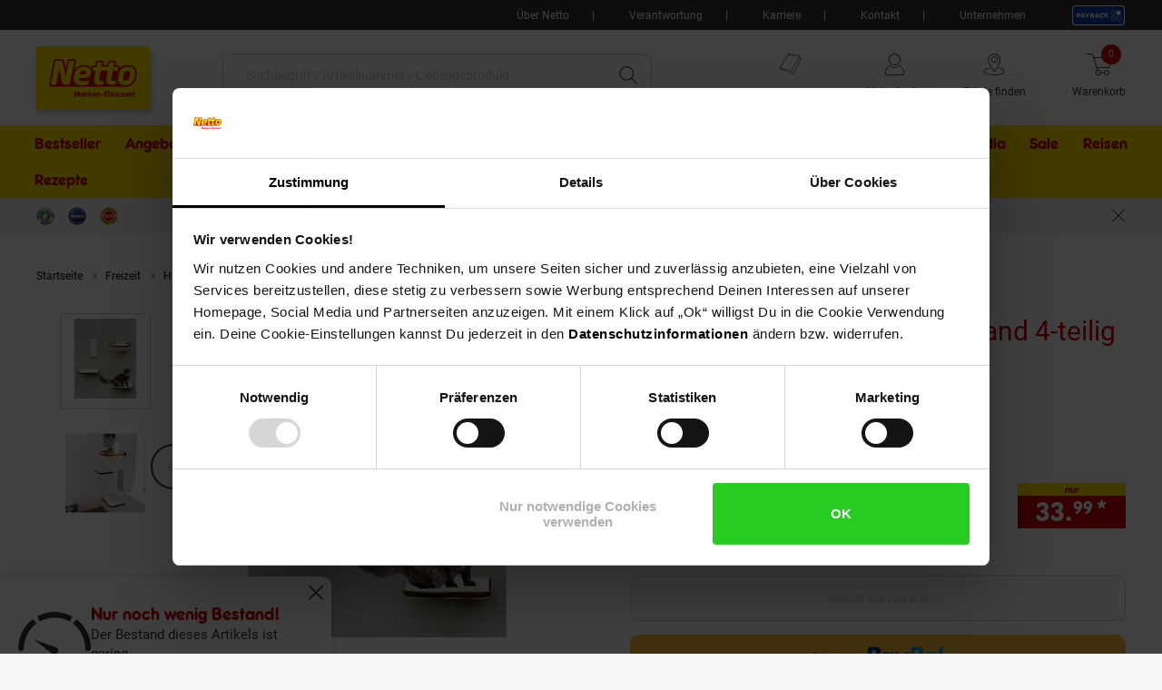

--- FILE ---
content_type: text/html; charset=utf-8
request_url: https://www.google.com/recaptcha/api2/anchor?ar=1&k=6LeYj1kkAAAAAPGpafqJhi9BQyjE9iXp37xg7YPn&co=aHR0cHM6Ly93d3cubmV0dG8tb25saW5lLmRlOjQ0Mw..&hl=en&v=PoyoqOPhxBO7pBk68S4YbpHZ&size=invisible&anchor-ms=20000&execute-ms=30000&cb=3wndyyz2ov3a
body_size: 48753
content:
<!DOCTYPE HTML><html dir="ltr" lang="en"><head><meta http-equiv="Content-Type" content="text/html; charset=UTF-8">
<meta http-equiv="X-UA-Compatible" content="IE=edge">
<title>reCAPTCHA</title>
<style type="text/css">
/* cyrillic-ext */
@font-face {
  font-family: 'Roboto';
  font-style: normal;
  font-weight: 400;
  font-stretch: 100%;
  src: url(//fonts.gstatic.com/s/roboto/v48/KFO7CnqEu92Fr1ME7kSn66aGLdTylUAMa3GUBHMdazTgWw.woff2) format('woff2');
  unicode-range: U+0460-052F, U+1C80-1C8A, U+20B4, U+2DE0-2DFF, U+A640-A69F, U+FE2E-FE2F;
}
/* cyrillic */
@font-face {
  font-family: 'Roboto';
  font-style: normal;
  font-weight: 400;
  font-stretch: 100%;
  src: url(//fonts.gstatic.com/s/roboto/v48/KFO7CnqEu92Fr1ME7kSn66aGLdTylUAMa3iUBHMdazTgWw.woff2) format('woff2');
  unicode-range: U+0301, U+0400-045F, U+0490-0491, U+04B0-04B1, U+2116;
}
/* greek-ext */
@font-face {
  font-family: 'Roboto';
  font-style: normal;
  font-weight: 400;
  font-stretch: 100%;
  src: url(//fonts.gstatic.com/s/roboto/v48/KFO7CnqEu92Fr1ME7kSn66aGLdTylUAMa3CUBHMdazTgWw.woff2) format('woff2');
  unicode-range: U+1F00-1FFF;
}
/* greek */
@font-face {
  font-family: 'Roboto';
  font-style: normal;
  font-weight: 400;
  font-stretch: 100%;
  src: url(//fonts.gstatic.com/s/roboto/v48/KFO7CnqEu92Fr1ME7kSn66aGLdTylUAMa3-UBHMdazTgWw.woff2) format('woff2');
  unicode-range: U+0370-0377, U+037A-037F, U+0384-038A, U+038C, U+038E-03A1, U+03A3-03FF;
}
/* math */
@font-face {
  font-family: 'Roboto';
  font-style: normal;
  font-weight: 400;
  font-stretch: 100%;
  src: url(//fonts.gstatic.com/s/roboto/v48/KFO7CnqEu92Fr1ME7kSn66aGLdTylUAMawCUBHMdazTgWw.woff2) format('woff2');
  unicode-range: U+0302-0303, U+0305, U+0307-0308, U+0310, U+0312, U+0315, U+031A, U+0326-0327, U+032C, U+032F-0330, U+0332-0333, U+0338, U+033A, U+0346, U+034D, U+0391-03A1, U+03A3-03A9, U+03B1-03C9, U+03D1, U+03D5-03D6, U+03F0-03F1, U+03F4-03F5, U+2016-2017, U+2034-2038, U+203C, U+2040, U+2043, U+2047, U+2050, U+2057, U+205F, U+2070-2071, U+2074-208E, U+2090-209C, U+20D0-20DC, U+20E1, U+20E5-20EF, U+2100-2112, U+2114-2115, U+2117-2121, U+2123-214F, U+2190, U+2192, U+2194-21AE, U+21B0-21E5, U+21F1-21F2, U+21F4-2211, U+2213-2214, U+2216-22FF, U+2308-230B, U+2310, U+2319, U+231C-2321, U+2336-237A, U+237C, U+2395, U+239B-23B7, U+23D0, U+23DC-23E1, U+2474-2475, U+25AF, U+25B3, U+25B7, U+25BD, U+25C1, U+25CA, U+25CC, U+25FB, U+266D-266F, U+27C0-27FF, U+2900-2AFF, U+2B0E-2B11, U+2B30-2B4C, U+2BFE, U+3030, U+FF5B, U+FF5D, U+1D400-1D7FF, U+1EE00-1EEFF;
}
/* symbols */
@font-face {
  font-family: 'Roboto';
  font-style: normal;
  font-weight: 400;
  font-stretch: 100%;
  src: url(//fonts.gstatic.com/s/roboto/v48/KFO7CnqEu92Fr1ME7kSn66aGLdTylUAMaxKUBHMdazTgWw.woff2) format('woff2');
  unicode-range: U+0001-000C, U+000E-001F, U+007F-009F, U+20DD-20E0, U+20E2-20E4, U+2150-218F, U+2190, U+2192, U+2194-2199, U+21AF, U+21E6-21F0, U+21F3, U+2218-2219, U+2299, U+22C4-22C6, U+2300-243F, U+2440-244A, U+2460-24FF, U+25A0-27BF, U+2800-28FF, U+2921-2922, U+2981, U+29BF, U+29EB, U+2B00-2BFF, U+4DC0-4DFF, U+FFF9-FFFB, U+10140-1018E, U+10190-1019C, U+101A0, U+101D0-101FD, U+102E0-102FB, U+10E60-10E7E, U+1D2C0-1D2D3, U+1D2E0-1D37F, U+1F000-1F0FF, U+1F100-1F1AD, U+1F1E6-1F1FF, U+1F30D-1F30F, U+1F315, U+1F31C, U+1F31E, U+1F320-1F32C, U+1F336, U+1F378, U+1F37D, U+1F382, U+1F393-1F39F, U+1F3A7-1F3A8, U+1F3AC-1F3AF, U+1F3C2, U+1F3C4-1F3C6, U+1F3CA-1F3CE, U+1F3D4-1F3E0, U+1F3ED, U+1F3F1-1F3F3, U+1F3F5-1F3F7, U+1F408, U+1F415, U+1F41F, U+1F426, U+1F43F, U+1F441-1F442, U+1F444, U+1F446-1F449, U+1F44C-1F44E, U+1F453, U+1F46A, U+1F47D, U+1F4A3, U+1F4B0, U+1F4B3, U+1F4B9, U+1F4BB, U+1F4BF, U+1F4C8-1F4CB, U+1F4D6, U+1F4DA, U+1F4DF, U+1F4E3-1F4E6, U+1F4EA-1F4ED, U+1F4F7, U+1F4F9-1F4FB, U+1F4FD-1F4FE, U+1F503, U+1F507-1F50B, U+1F50D, U+1F512-1F513, U+1F53E-1F54A, U+1F54F-1F5FA, U+1F610, U+1F650-1F67F, U+1F687, U+1F68D, U+1F691, U+1F694, U+1F698, U+1F6AD, U+1F6B2, U+1F6B9-1F6BA, U+1F6BC, U+1F6C6-1F6CF, U+1F6D3-1F6D7, U+1F6E0-1F6EA, U+1F6F0-1F6F3, U+1F6F7-1F6FC, U+1F700-1F7FF, U+1F800-1F80B, U+1F810-1F847, U+1F850-1F859, U+1F860-1F887, U+1F890-1F8AD, U+1F8B0-1F8BB, U+1F8C0-1F8C1, U+1F900-1F90B, U+1F93B, U+1F946, U+1F984, U+1F996, U+1F9E9, U+1FA00-1FA6F, U+1FA70-1FA7C, U+1FA80-1FA89, U+1FA8F-1FAC6, U+1FACE-1FADC, U+1FADF-1FAE9, U+1FAF0-1FAF8, U+1FB00-1FBFF;
}
/* vietnamese */
@font-face {
  font-family: 'Roboto';
  font-style: normal;
  font-weight: 400;
  font-stretch: 100%;
  src: url(//fonts.gstatic.com/s/roboto/v48/KFO7CnqEu92Fr1ME7kSn66aGLdTylUAMa3OUBHMdazTgWw.woff2) format('woff2');
  unicode-range: U+0102-0103, U+0110-0111, U+0128-0129, U+0168-0169, U+01A0-01A1, U+01AF-01B0, U+0300-0301, U+0303-0304, U+0308-0309, U+0323, U+0329, U+1EA0-1EF9, U+20AB;
}
/* latin-ext */
@font-face {
  font-family: 'Roboto';
  font-style: normal;
  font-weight: 400;
  font-stretch: 100%;
  src: url(//fonts.gstatic.com/s/roboto/v48/KFO7CnqEu92Fr1ME7kSn66aGLdTylUAMa3KUBHMdazTgWw.woff2) format('woff2');
  unicode-range: U+0100-02BA, U+02BD-02C5, U+02C7-02CC, U+02CE-02D7, U+02DD-02FF, U+0304, U+0308, U+0329, U+1D00-1DBF, U+1E00-1E9F, U+1EF2-1EFF, U+2020, U+20A0-20AB, U+20AD-20C0, U+2113, U+2C60-2C7F, U+A720-A7FF;
}
/* latin */
@font-face {
  font-family: 'Roboto';
  font-style: normal;
  font-weight: 400;
  font-stretch: 100%;
  src: url(//fonts.gstatic.com/s/roboto/v48/KFO7CnqEu92Fr1ME7kSn66aGLdTylUAMa3yUBHMdazQ.woff2) format('woff2');
  unicode-range: U+0000-00FF, U+0131, U+0152-0153, U+02BB-02BC, U+02C6, U+02DA, U+02DC, U+0304, U+0308, U+0329, U+2000-206F, U+20AC, U+2122, U+2191, U+2193, U+2212, U+2215, U+FEFF, U+FFFD;
}
/* cyrillic-ext */
@font-face {
  font-family: 'Roboto';
  font-style: normal;
  font-weight: 500;
  font-stretch: 100%;
  src: url(//fonts.gstatic.com/s/roboto/v48/KFO7CnqEu92Fr1ME7kSn66aGLdTylUAMa3GUBHMdazTgWw.woff2) format('woff2');
  unicode-range: U+0460-052F, U+1C80-1C8A, U+20B4, U+2DE0-2DFF, U+A640-A69F, U+FE2E-FE2F;
}
/* cyrillic */
@font-face {
  font-family: 'Roboto';
  font-style: normal;
  font-weight: 500;
  font-stretch: 100%;
  src: url(//fonts.gstatic.com/s/roboto/v48/KFO7CnqEu92Fr1ME7kSn66aGLdTylUAMa3iUBHMdazTgWw.woff2) format('woff2');
  unicode-range: U+0301, U+0400-045F, U+0490-0491, U+04B0-04B1, U+2116;
}
/* greek-ext */
@font-face {
  font-family: 'Roboto';
  font-style: normal;
  font-weight: 500;
  font-stretch: 100%;
  src: url(//fonts.gstatic.com/s/roboto/v48/KFO7CnqEu92Fr1ME7kSn66aGLdTylUAMa3CUBHMdazTgWw.woff2) format('woff2');
  unicode-range: U+1F00-1FFF;
}
/* greek */
@font-face {
  font-family: 'Roboto';
  font-style: normal;
  font-weight: 500;
  font-stretch: 100%;
  src: url(//fonts.gstatic.com/s/roboto/v48/KFO7CnqEu92Fr1ME7kSn66aGLdTylUAMa3-UBHMdazTgWw.woff2) format('woff2');
  unicode-range: U+0370-0377, U+037A-037F, U+0384-038A, U+038C, U+038E-03A1, U+03A3-03FF;
}
/* math */
@font-face {
  font-family: 'Roboto';
  font-style: normal;
  font-weight: 500;
  font-stretch: 100%;
  src: url(//fonts.gstatic.com/s/roboto/v48/KFO7CnqEu92Fr1ME7kSn66aGLdTylUAMawCUBHMdazTgWw.woff2) format('woff2');
  unicode-range: U+0302-0303, U+0305, U+0307-0308, U+0310, U+0312, U+0315, U+031A, U+0326-0327, U+032C, U+032F-0330, U+0332-0333, U+0338, U+033A, U+0346, U+034D, U+0391-03A1, U+03A3-03A9, U+03B1-03C9, U+03D1, U+03D5-03D6, U+03F0-03F1, U+03F4-03F5, U+2016-2017, U+2034-2038, U+203C, U+2040, U+2043, U+2047, U+2050, U+2057, U+205F, U+2070-2071, U+2074-208E, U+2090-209C, U+20D0-20DC, U+20E1, U+20E5-20EF, U+2100-2112, U+2114-2115, U+2117-2121, U+2123-214F, U+2190, U+2192, U+2194-21AE, U+21B0-21E5, U+21F1-21F2, U+21F4-2211, U+2213-2214, U+2216-22FF, U+2308-230B, U+2310, U+2319, U+231C-2321, U+2336-237A, U+237C, U+2395, U+239B-23B7, U+23D0, U+23DC-23E1, U+2474-2475, U+25AF, U+25B3, U+25B7, U+25BD, U+25C1, U+25CA, U+25CC, U+25FB, U+266D-266F, U+27C0-27FF, U+2900-2AFF, U+2B0E-2B11, U+2B30-2B4C, U+2BFE, U+3030, U+FF5B, U+FF5D, U+1D400-1D7FF, U+1EE00-1EEFF;
}
/* symbols */
@font-face {
  font-family: 'Roboto';
  font-style: normal;
  font-weight: 500;
  font-stretch: 100%;
  src: url(//fonts.gstatic.com/s/roboto/v48/KFO7CnqEu92Fr1ME7kSn66aGLdTylUAMaxKUBHMdazTgWw.woff2) format('woff2');
  unicode-range: U+0001-000C, U+000E-001F, U+007F-009F, U+20DD-20E0, U+20E2-20E4, U+2150-218F, U+2190, U+2192, U+2194-2199, U+21AF, U+21E6-21F0, U+21F3, U+2218-2219, U+2299, U+22C4-22C6, U+2300-243F, U+2440-244A, U+2460-24FF, U+25A0-27BF, U+2800-28FF, U+2921-2922, U+2981, U+29BF, U+29EB, U+2B00-2BFF, U+4DC0-4DFF, U+FFF9-FFFB, U+10140-1018E, U+10190-1019C, U+101A0, U+101D0-101FD, U+102E0-102FB, U+10E60-10E7E, U+1D2C0-1D2D3, U+1D2E0-1D37F, U+1F000-1F0FF, U+1F100-1F1AD, U+1F1E6-1F1FF, U+1F30D-1F30F, U+1F315, U+1F31C, U+1F31E, U+1F320-1F32C, U+1F336, U+1F378, U+1F37D, U+1F382, U+1F393-1F39F, U+1F3A7-1F3A8, U+1F3AC-1F3AF, U+1F3C2, U+1F3C4-1F3C6, U+1F3CA-1F3CE, U+1F3D4-1F3E0, U+1F3ED, U+1F3F1-1F3F3, U+1F3F5-1F3F7, U+1F408, U+1F415, U+1F41F, U+1F426, U+1F43F, U+1F441-1F442, U+1F444, U+1F446-1F449, U+1F44C-1F44E, U+1F453, U+1F46A, U+1F47D, U+1F4A3, U+1F4B0, U+1F4B3, U+1F4B9, U+1F4BB, U+1F4BF, U+1F4C8-1F4CB, U+1F4D6, U+1F4DA, U+1F4DF, U+1F4E3-1F4E6, U+1F4EA-1F4ED, U+1F4F7, U+1F4F9-1F4FB, U+1F4FD-1F4FE, U+1F503, U+1F507-1F50B, U+1F50D, U+1F512-1F513, U+1F53E-1F54A, U+1F54F-1F5FA, U+1F610, U+1F650-1F67F, U+1F687, U+1F68D, U+1F691, U+1F694, U+1F698, U+1F6AD, U+1F6B2, U+1F6B9-1F6BA, U+1F6BC, U+1F6C6-1F6CF, U+1F6D3-1F6D7, U+1F6E0-1F6EA, U+1F6F0-1F6F3, U+1F6F7-1F6FC, U+1F700-1F7FF, U+1F800-1F80B, U+1F810-1F847, U+1F850-1F859, U+1F860-1F887, U+1F890-1F8AD, U+1F8B0-1F8BB, U+1F8C0-1F8C1, U+1F900-1F90B, U+1F93B, U+1F946, U+1F984, U+1F996, U+1F9E9, U+1FA00-1FA6F, U+1FA70-1FA7C, U+1FA80-1FA89, U+1FA8F-1FAC6, U+1FACE-1FADC, U+1FADF-1FAE9, U+1FAF0-1FAF8, U+1FB00-1FBFF;
}
/* vietnamese */
@font-face {
  font-family: 'Roboto';
  font-style: normal;
  font-weight: 500;
  font-stretch: 100%;
  src: url(//fonts.gstatic.com/s/roboto/v48/KFO7CnqEu92Fr1ME7kSn66aGLdTylUAMa3OUBHMdazTgWw.woff2) format('woff2');
  unicode-range: U+0102-0103, U+0110-0111, U+0128-0129, U+0168-0169, U+01A0-01A1, U+01AF-01B0, U+0300-0301, U+0303-0304, U+0308-0309, U+0323, U+0329, U+1EA0-1EF9, U+20AB;
}
/* latin-ext */
@font-face {
  font-family: 'Roboto';
  font-style: normal;
  font-weight: 500;
  font-stretch: 100%;
  src: url(//fonts.gstatic.com/s/roboto/v48/KFO7CnqEu92Fr1ME7kSn66aGLdTylUAMa3KUBHMdazTgWw.woff2) format('woff2');
  unicode-range: U+0100-02BA, U+02BD-02C5, U+02C7-02CC, U+02CE-02D7, U+02DD-02FF, U+0304, U+0308, U+0329, U+1D00-1DBF, U+1E00-1E9F, U+1EF2-1EFF, U+2020, U+20A0-20AB, U+20AD-20C0, U+2113, U+2C60-2C7F, U+A720-A7FF;
}
/* latin */
@font-face {
  font-family: 'Roboto';
  font-style: normal;
  font-weight: 500;
  font-stretch: 100%;
  src: url(//fonts.gstatic.com/s/roboto/v48/KFO7CnqEu92Fr1ME7kSn66aGLdTylUAMa3yUBHMdazQ.woff2) format('woff2');
  unicode-range: U+0000-00FF, U+0131, U+0152-0153, U+02BB-02BC, U+02C6, U+02DA, U+02DC, U+0304, U+0308, U+0329, U+2000-206F, U+20AC, U+2122, U+2191, U+2193, U+2212, U+2215, U+FEFF, U+FFFD;
}
/* cyrillic-ext */
@font-face {
  font-family: 'Roboto';
  font-style: normal;
  font-weight: 900;
  font-stretch: 100%;
  src: url(//fonts.gstatic.com/s/roboto/v48/KFO7CnqEu92Fr1ME7kSn66aGLdTylUAMa3GUBHMdazTgWw.woff2) format('woff2');
  unicode-range: U+0460-052F, U+1C80-1C8A, U+20B4, U+2DE0-2DFF, U+A640-A69F, U+FE2E-FE2F;
}
/* cyrillic */
@font-face {
  font-family: 'Roboto';
  font-style: normal;
  font-weight: 900;
  font-stretch: 100%;
  src: url(//fonts.gstatic.com/s/roboto/v48/KFO7CnqEu92Fr1ME7kSn66aGLdTylUAMa3iUBHMdazTgWw.woff2) format('woff2');
  unicode-range: U+0301, U+0400-045F, U+0490-0491, U+04B0-04B1, U+2116;
}
/* greek-ext */
@font-face {
  font-family: 'Roboto';
  font-style: normal;
  font-weight: 900;
  font-stretch: 100%;
  src: url(//fonts.gstatic.com/s/roboto/v48/KFO7CnqEu92Fr1ME7kSn66aGLdTylUAMa3CUBHMdazTgWw.woff2) format('woff2');
  unicode-range: U+1F00-1FFF;
}
/* greek */
@font-face {
  font-family: 'Roboto';
  font-style: normal;
  font-weight: 900;
  font-stretch: 100%;
  src: url(//fonts.gstatic.com/s/roboto/v48/KFO7CnqEu92Fr1ME7kSn66aGLdTylUAMa3-UBHMdazTgWw.woff2) format('woff2');
  unicode-range: U+0370-0377, U+037A-037F, U+0384-038A, U+038C, U+038E-03A1, U+03A3-03FF;
}
/* math */
@font-face {
  font-family: 'Roboto';
  font-style: normal;
  font-weight: 900;
  font-stretch: 100%;
  src: url(//fonts.gstatic.com/s/roboto/v48/KFO7CnqEu92Fr1ME7kSn66aGLdTylUAMawCUBHMdazTgWw.woff2) format('woff2');
  unicode-range: U+0302-0303, U+0305, U+0307-0308, U+0310, U+0312, U+0315, U+031A, U+0326-0327, U+032C, U+032F-0330, U+0332-0333, U+0338, U+033A, U+0346, U+034D, U+0391-03A1, U+03A3-03A9, U+03B1-03C9, U+03D1, U+03D5-03D6, U+03F0-03F1, U+03F4-03F5, U+2016-2017, U+2034-2038, U+203C, U+2040, U+2043, U+2047, U+2050, U+2057, U+205F, U+2070-2071, U+2074-208E, U+2090-209C, U+20D0-20DC, U+20E1, U+20E5-20EF, U+2100-2112, U+2114-2115, U+2117-2121, U+2123-214F, U+2190, U+2192, U+2194-21AE, U+21B0-21E5, U+21F1-21F2, U+21F4-2211, U+2213-2214, U+2216-22FF, U+2308-230B, U+2310, U+2319, U+231C-2321, U+2336-237A, U+237C, U+2395, U+239B-23B7, U+23D0, U+23DC-23E1, U+2474-2475, U+25AF, U+25B3, U+25B7, U+25BD, U+25C1, U+25CA, U+25CC, U+25FB, U+266D-266F, U+27C0-27FF, U+2900-2AFF, U+2B0E-2B11, U+2B30-2B4C, U+2BFE, U+3030, U+FF5B, U+FF5D, U+1D400-1D7FF, U+1EE00-1EEFF;
}
/* symbols */
@font-face {
  font-family: 'Roboto';
  font-style: normal;
  font-weight: 900;
  font-stretch: 100%;
  src: url(//fonts.gstatic.com/s/roboto/v48/KFO7CnqEu92Fr1ME7kSn66aGLdTylUAMaxKUBHMdazTgWw.woff2) format('woff2');
  unicode-range: U+0001-000C, U+000E-001F, U+007F-009F, U+20DD-20E0, U+20E2-20E4, U+2150-218F, U+2190, U+2192, U+2194-2199, U+21AF, U+21E6-21F0, U+21F3, U+2218-2219, U+2299, U+22C4-22C6, U+2300-243F, U+2440-244A, U+2460-24FF, U+25A0-27BF, U+2800-28FF, U+2921-2922, U+2981, U+29BF, U+29EB, U+2B00-2BFF, U+4DC0-4DFF, U+FFF9-FFFB, U+10140-1018E, U+10190-1019C, U+101A0, U+101D0-101FD, U+102E0-102FB, U+10E60-10E7E, U+1D2C0-1D2D3, U+1D2E0-1D37F, U+1F000-1F0FF, U+1F100-1F1AD, U+1F1E6-1F1FF, U+1F30D-1F30F, U+1F315, U+1F31C, U+1F31E, U+1F320-1F32C, U+1F336, U+1F378, U+1F37D, U+1F382, U+1F393-1F39F, U+1F3A7-1F3A8, U+1F3AC-1F3AF, U+1F3C2, U+1F3C4-1F3C6, U+1F3CA-1F3CE, U+1F3D4-1F3E0, U+1F3ED, U+1F3F1-1F3F3, U+1F3F5-1F3F7, U+1F408, U+1F415, U+1F41F, U+1F426, U+1F43F, U+1F441-1F442, U+1F444, U+1F446-1F449, U+1F44C-1F44E, U+1F453, U+1F46A, U+1F47D, U+1F4A3, U+1F4B0, U+1F4B3, U+1F4B9, U+1F4BB, U+1F4BF, U+1F4C8-1F4CB, U+1F4D6, U+1F4DA, U+1F4DF, U+1F4E3-1F4E6, U+1F4EA-1F4ED, U+1F4F7, U+1F4F9-1F4FB, U+1F4FD-1F4FE, U+1F503, U+1F507-1F50B, U+1F50D, U+1F512-1F513, U+1F53E-1F54A, U+1F54F-1F5FA, U+1F610, U+1F650-1F67F, U+1F687, U+1F68D, U+1F691, U+1F694, U+1F698, U+1F6AD, U+1F6B2, U+1F6B9-1F6BA, U+1F6BC, U+1F6C6-1F6CF, U+1F6D3-1F6D7, U+1F6E0-1F6EA, U+1F6F0-1F6F3, U+1F6F7-1F6FC, U+1F700-1F7FF, U+1F800-1F80B, U+1F810-1F847, U+1F850-1F859, U+1F860-1F887, U+1F890-1F8AD, U+1F8B0-1F8BB, U+1F8C0-1F8C1, U+1F900-1F90B, U+1F93B, U+1F946, U+1F984, U+1F996, U+1F9E9, U+1FA00-1FA6F, U+1FA70-1FA7C, U+1FA80-1FA89, U+1FA8F-1FAC6, U+1FACE-1FADC, U+1FADF-1FAE9, U+1FAF0-1FAF8, U+1FB00-1FBFF;
}
/* vietnamese */
@font-face {
  font-family: 'Roboto';
  font-style: normal;
  font-weight: 900;
  font-stretch: 100%;
  src: url(//fonts.gstatic.com/s/roboto/v48/KFO7CnqEu92Fr1ME7kSn66aGLdTylUAMa3OUBHMdazTgWw.woff2) format('woff2');
  unicode-range: U+0102-0103, U+0110-0111, U+0128-0129, U+0168-0169, U+01A0-01A1, U+01AF-01B0, U+0300-0301, U+0303-0304, U+0308-0309, U+0323, U+0329, U+1EA0-1EF9, U+20AB;
}
/* latin-ext */
@font-face {
  font-family: 'Roboto';
  font-style: normal;
  font-weight: 900;
  font-stretch: 100%;
  src: url(//fonts.gstatic.com/s/roboto/v48/KFO7CnqEu92Fr1ME7kSn66aGLdTylUAMa3KUBHMdazTgWw.woff2) format('woff2');
  unicode-range: U+0100-02BA, U+02BD-02C5, U+02C7-02CC, U+02CE-02D7, U+02DD-02FF, U+0304, U+0308, U+0329, U+1D00-1DBF, U+1E00-1E9F, U+1EF2-1EFF, U+2020, U+20A0-20AB, U+20AD-20C0, U+2113, U+2C60-2C7F, U+A720-A7FF;
}
/* latin */
@font-face {
  font-family: 'Roboto';
  font-style: normal;
  font-weight: 900;
  font-stretch: 100%;
  src: url(//fonts.gstatic.com/s/roboto/v48/KFO7CnqEu92Fr1ME7kSn66aGLdTylUAMa3yUBHMdazQ.woff2) format('woff2');
  unicode-range: U+0000-00FF, U+0131, U+0152-0153, U+02BB-02BC, U+02C6, U+02DA, U+02DC, U+0304, U+0308, U+0329, U+2000-206F, U+20AC, U+2122, U+2191, U+2193, U+2212, U+2215, U+FEFF, U+FFFD;
}

</style>
<link rel="stylesheet" type="text/css" href="https://www.gstatic.com/recaptcha/releases/PoyoqOPhxBO7pBk68S4YbpHZ/styles__ltr.css">
<script nonce="NlFM3gmksd49N_HwF-8hIA" type="text/javascript">window['__recaptcha_api'] = 'https://www.google.com/recaptcha/api2/';</script>
<script type="text/javascript" src="https://www.gstatic.com/recaptcha/releases/PoyoqOPhxBO7pBk68S4YbpHZ/recaptcha__en.js" nonce="NlFM3gmksd49N_HwF-8hIA">
      
    </script></head>
<body><div id="rc-anchor-alert" class="rc-anchor-alert"></div>
<input type="hidden" id="recaptcha-token" value="[base64]">
<script type="text/javascript" nonce="NlFM3gmksd49N_HwF-8hIA">
      recaptcha.anchor.Main.init("[\x22ainput\x22,[\x22bgdata\x22,\x22\x22,\[base64]/[base64]/MjU1Ong/[base64]/[base64]/[base64]/[base64]/[base64]/[base64]/[base64]/[base64]/[base64]/[base64]/[base64]/[base64]/[base64]/[base64]/[base64]\\u003d\x22,\[base64]\\u003d\x22,\[base64]/Co8OOEynDlm18eXAFw4PDrsKfbz1Bwr7CoMKEU3YDbsK2GgpKw5kfwrRHL8O+w75jwoDCuAbClMOgM8OVAlMUG00QecO1w74wdcO7wrY7wrs1a0o1woPDolNAworDp3nDrcKAE8K3wo93bcK8HMOvVsO3wrjDh3tQwpnCv8O/w7klw4DDmcO2w57CtVDCvsOTw7Q0CA7DlMOYXxh4AcK3w5Ulw7clBxROwq4HwqJGYxrDmwM6LMKNG8O6ecKZwo8pw5QSwpvDoVxoQGHDoUcfw5BJEyhvIMKfw6bDkQMJanHCjV/CsMOmF8O2w7DDvcO6UjAbLT9afQXDlGXCjkvDmwkSw7tEw4ZJwqFDXjUZP8K/QBpkw6RmODDChcKlIXbCosO7SMKrZMOpwoLCp8Kyw7IQw5dDwo00a8OiT8K7w73DoMOkwpYnCcKow7JQwrXCjMOuIcOmwrF2wqseRXNyCgUZwp3CpcK4ecK5w5Yww5TDnMKOIMO3w4rCnTHCmTfDtzcAwpEmG8O5wrPDs8KAw6/DqBLDlAw/E8KWVwVKw6nDl8KvbMOOw5Zpw7JPwo/DiXbDq8OfH8OcbGJQwqZmw4UXR1UMwqxxw4TCtgc6w7ByYsOCwrjDjcOkwp5jZ8O+QQRfwp8laMOAw5PDhw/DnH0tPD1ZwrQUwrXDucKrw4LDk8KNw7TDr8KNZMOlwozDvkIQB8KoUcKxwpxIw5bDrMOqbFjDpcOnDBXCusOtfMOwBRhlw73CgjjDgEnDk8KKw4/[base64]/DlmtCwpNbbcOOccOdT2ZvUcOgwrXChltDdcK6ecOTSsOiw4cXw58Nw4bCrygywq9TwrvDij/CjsOnIEXChhA2w4vCmMO6w7Jiw5orw61sLcKSwqNzw57Dv1fDi34SSSRdw6vCoMKlYMORTMO0ccOqw7jCsnHDskbCtsKfSkMQcn7DkHRZK8KDCy5+F8KPLsO9d3M7NSM/[base64]/CryjCsy1fAj4SwrIawqzDrxY5wqzCp8Odw4fDs8Oiw6JAwqlgRsK6wpdjHwMnw7hxYMOlwrhiw489B34XwpYJUCPCgcOINw5VwqXDkwzDssKwwp7CjsKJwpzDvcKmJ8KjU8K/[base64]/DtcK7HMKPwr49VsKhw7gUwq9ec8OvdsO5ZEXCnkTDv3fCsMKxScO8wqh8esKcw5QyZsOJEsO+cg/Dq8OELB7CjwPDvsK3ewTCoGV0wqEMwqTClMOyECbDhcKuw65Sw5vDglHDkDbCpcKkDTAReMKRV8KawpvDjcKeWsOHVDhFEw0qwoDCl1rCncOVwr/CncOvd8KOLTLCuTJVwpzCl8OtwofDgcKoGxrCun8JwojCj8K/w5RxYhXDgjcUw5FdwqLDrgBHIcKcYjDDqsKLwqhtckteMsKSwp4nw7rCpcO1woUVwrHDhxI1w4pmEMOKRsO/[base64]/Csix9w5bCgUQMw4XDk8OZBmTDv8OPwptRw5HDkTXCqFTDlMKGw6lvwr3Cj1zDvcO0w5Uvf8OuTG7DsMKLw4VKDcK3FMKFwrhkw4AjIsOAwqV1w7E/[base64]/DhUnDkEXCskfDosKiw6Adw57DgMKxNSnCpnTDvxlpDGTCucOYwrfCo8KiIMKDw64KwpPDhiELw77CunlVfcKFw4LCoMKCO8KUwroawrTDicKlZMK4wqzCvh/CvMOQGVZdDyNfw6vChzjDkcKQwpB0w43CisKawqHCm8KXw5MNAgA/[base64]/L8OUKMKywr3Dt2/Cpyd9w4TDrcOxw5HDtgbCuWkbw6kFRmDDtz51XcOIw4Vcw7/ChcKDbg4FGcOLE8KywrHDncK7w5DCgsO3LgPDncOPRMKSw6XDsxPChcKwAVBkwrcTwq/Dv8KHw6AsLsKfZ0vDusKDw6HCgWDDqMOMXMOkwqhSCRozDwBtED1cwp3CiMKzQnZew77DihUtwplsUcK0w4jCmcKgw67CsUdBUSoSKRxSE0pmw4vDtBsgBcKgw7QNw7TDhBdTasOPTcK/[base64]/wpXDjz/CvgrCmsOMwoRgS8OgG3UHw6ZnMMKUwqMFGMOlwo8Bwr3DuXDCl8ObHcO+fMKaH8OSRsKcQsOPw6w+BgTDsHTDtSYXwphlwpUmIlEYAcKEPcOJDMOPeMOkNsOIwqrCh17CucKmwrsBU8O/acKKwp8mGcOLRcOzwqvDjhwOwpcRTj/[base64]/CsHFAwo3Con1OJDrCpT1Nw7zDpTnCicKMwoB/S8Kywq4ZPB/Du2HDu2cIcMKBw5FqAMOsFiw+ChxAEQjCtGRrKsOWLMKqwqkVODQowr86w5HCs3l+VcOsW8KaITfCsgwTd8Ohw63Dh8O7DMOXw7xHw4zDlQUvPWsUEsOpHF/Cn8OCw6wcfcOQwqc0BlZkw4XCu8OIw7rDtcKgPsKow4E1c8K+wqzDujrCisKsPsOPw4gOw53DqDt4TVzCqsOGHgxwQsOVHiRfPh/DrhrDrcKBw5zDrjlMPjwHNCXCksOgQ8KuZgdvwpILM8Oqw7lxVcOrGcOgwqtqMVFAwqvDtMOpbzfDkMK4w51lw4rDvcOow4fDvkfDncOSwq1MEcK3RV7Dr8Ocw67DpSdSI8Oiw7F/wrzDkxUUw5PDusKZwpTDg8Kpw6MHw4TCgsOcwqFHKCJhL2U+VwjCjSdnRHZAWRMXw7oRw7hCUsOnw5IJfhjDg8OaW8KQwpQew6Utw6fCo8KRT29OCULDnBcQwoTDlBFdw4bDmsOfbMOtATLDjcO/RHHDsEwoU0jDqsKrwqs6bsOMw5gOw6tQw6x4wp3Cs8OScsKQwotYwr02bsODGsKuw5zDs8KREGB+w5bCpFViaXt/[base64]/[base64]/Dswojw5/DqTrCm8O5CGlfw7jCkcO5wrM3w54rVlJQLwJLIcOMw4Nmw4pLw7zCuQg3w7YXw6k6wp1Mwq7Dl8KnVsOrRi5sDMO0woFdCcKZw6PDu8KzwoZaBMOKwqpQMkIASMORaUfCsMK5woVDw6Fxw6TDjcOpAsKATR/DhcODwq4EGsOoXQAAFMKDdAoOPEJkdcKXcEnCnx7CgVl7FlXDt2sww69cwo8yworCnMKqwqvDv8KVYcKAAGzDn1PDrjMrJMKyfsKOYQggw4zDiyJCfcK4w59JwqkrwoNhwogQw5/DqcO8dMKhf8OXQ0sTwopIw4Y9w7rDpHgDMnTDqHVgIwhnw5FqLDF1wpBiby3DrMKfPTQ/C2Iww77CozBjUMKPw60AworCjsOeE1lnw67Dlj17w5o4GnfCp01zaMKbw5dnw6LDrMONVsOQKi3DoWtfwrfCq8Knal9Tw7DCpWYUw4zCnVnDtsKLwoMZPMORwoFGXcO1KxfDqCpVwpVWw5sowqHCkATDicKyP3DDnjXDhyLDtQbCgARwwqMhQ3jCmXrCqnYJN8KAw4/DmsKZKyXDhkQ6w5DDlMO7wot6G23DqsKMb8KJLsOCwoB/OD7CgcKwcjDDq8KvGXtNVsKjw5vClEjDiMKVw47DhwXClhVdw5/DgMONF8OGw6/CpcKnw5fCqEbDiDwzPsOSETnCgH/[base64]/[base64]/w5ZYZMOHRcOAwrfDpcOrXh/Cu3TDucOBw5zChFbCrsKWwoJ2w69xwoQ4wqNkbsOcGVvDkMOyeWVhMcKnw4p5eXUSw6oCwoLDpWdoT8OzwoF4w6l2KMOnY8KlwqvCgMKkeHfClCLCv3rChsOEKcO3w4I/LibCgF7CgMKFwoXCj8K1w4LCmEjCgsO0wovDtsOLwo3ClcOoGMKHYkg+Nz3CsMOOw4TDqEEfcTpnNcObCDE9wqDDuTzDrMOcwprCtsORw73DvzjDkgEIw7DCqhnDkGAaw6nClsKhI8Kpw4TDscOGw78Ww49Qw7fCl2EOw4JEw4V/ZMKXwprDicO9LsKswrbCqhXCo8KNwp/CgsKXWk3CsMOPw6Uiw4Ngw587w4UTw5LDhHvCv8Kew6LDr8Ktwp3Dn8Ouw41LwrbDjD/DtGgFwo/DgTXCmcKMLhhGSiXDlXHChVoEKWdjw7HDhcOQw6fDtMOaKMKeW2MPw6F4w5lGw6/DssKbwoB2F8OiXWwaNsObw4Jtw60tQjVrw4k3fcO5w781wrbCgcKGw4xqw5vCscO/[base64]/OcOrw4gOwpPChsK+w4BpwrM3K1xrIsKPw7Vvwp1nTnHDv8KCKzsVw6xSKU3Cj8KDw7wXccKnwpXDumgfwrVHw7TChGPDtmB/[base64]/[base64]/Co8OBwrvCmCzCicKGw6PDlVNbw7xUw4pIw7/DngbDu8Kqw6PDocOmw4jCmF4wc8KSC8KQw6VIJMOkw7/DicKQI8OPZsOAwr/DmGR6w7kWw77ChMKyBsOpS3/Co8O7w4xqw4nChsKjw4TDqkJHw6vDmMOVwpEZwqjClnhSwqJIBMOlwpjDhcK0EzzDgcKzwq9ua8KsY8ObwoHCmDfDmAdtwq3DtnYnw6hpL8ObwrkGK8KYUMOpO0xWw6hgR8OlfsKpOsKXW8KzYcKrTg1KwqtuwonCg8Ogwo3CucOAQcOqX8KkaMK+wp/Dgw8cScO0MMKsTcK3w4g6w4XDsT3CrylHw5lQYXLCh35gQ0jCh8Oew70Lwq4pE8O5TcKIw4PCiMK9METDncOdbMOsejkfV8OrTzMhEsKpwrVSw77DhEzChAbDgQwwAGECNsKUwpTDkMKpZHDDusKqYcOKFMO/w7/ChxcrTC1dwpLDjsOuwo5Dw4nDk3/CsUzDqkYawqLCk0PDggbCp3QFw606InZCwozDoC3Cv8OPw4TCoDLDqsOHEsKoNsOkw4skWV0Zw6tNwpw4bTDDpXXCgX/DqTDCvgLCi8KZCcOEw74Gwp7DnkDDoMKgwp1RwpXDhsOwCHpgIsOsHcKjwp8swoARwoE4FQ/Do0HDmMKIcCDCu8OYSVJMw7dLUcKxw7MXw5Y4fE4GwpvDgBzDj2XDpMOIH8OcMEPDmjlBWcKOw73DnsOUwq3Cgmt7JRrDvmnCk8Ogw4nDlSXCsh7CrsKpbgPDhGTDu2XDkRnDrk7DvcKGwrIQb8KCcVXCmmhrJB/CmsKZw5Eowp0BQMOswqRWwp3Cs8Oaw6MzwpjDoMKBw7LCmCLDhB8Owr7ClTTCrydBQEJybmgCwpNgY8O1wr91w4B3wrXDhzLDg3xiOS9Aw7HCgsOeIRk9w5rDu8Kvw4TCu8OvCQnCn8KcYHbCpjzDvFnDt8Ogw6/DrXN0wqgmWR1JOcK4L3fCkWcmXzbDp8KcwpXDsMKBfCfCjcOvw4ooPsKrw5PDk8Ofw43CrMKaT8O6wql0w6wuwrvCmsKuwoPDpcKWwrTDqsKPwpbClBthFELCssOWSMKeCUd1woR/wprCgMKZw6rDoh7CvsKTwqTDtx8dAW0VNnjDon3DiMKIwp57wopHUMKxwqXCp8KDw50Iw7oCw4ZFwpQnw789J8KjH8KPMcKNdsKAw7NoCcKTTcKIwpDDsQPDj8OPUlvDssOow4lDw5hTQ2QPSw/Dizh+w5jDuMKRS3t0wqvDmgvDiSQPUMK1Ql1bJjwCE8KRdVVCB8OCasO3RFjDncO9dGTCksKbwpNTZ23CkcK6wpDDvWjDqW/DlH5Kw7XCgMKiL8OIe8Kpe1/DiMOeZsOFwoXCphbDoxtdwqDClsK8w7XCnnHDoSbDhMOSO8KaBkBkBsKTw4fDscKfwpgRw6TDosO7csObw7QzwokyLnzDu8K3w7ViSgtLwo9sChjCqDnCpybCmTF+w7gdTMKBwqnDuDJqwq1tO1zDkTvChcKDBVZbw5xWS8Kzwq0VW8Obw6A4Gk/CnU7DuBJfwo/DuMKqw4Mjw5xvBxXDtMO5wpvCrFAtworClzDDvcOhIHlUw45QKMOCw4lfDMOQR8KFRMK7w7PChsK2w64jPcKLw60AChnCjDkMOm7DrDdKacKjA8OwHxUawotfw5TDkMKCXcOvw4rCjsOvSMOFLMO6QMK0w6rDpXLCs0UYVCt/wozCkcKsdsKEw5bCqcO0I0wAEQNAO8ObVXPDmcO+In/[base64]/[base64]/DljrDhhNgwrHDkcOawrkdw7wLesK7NWTCs8OcRMOvwojDsSYfwpnCvsK6DzBCbMOuOUYrZcOrXkHChMK4w6DDtGduNTEBw4bDn8O2w4prw6/Dg1fCqjFyw7LCoQJ/wrYQEDAqd07CgsKQw5/CiMKowqRsQWvCtXhIw5NfU8KuccKRw4/[base64]/CiVhxZMO6wpLCs8KvwqDDuxNiw5FWG8Otw5YqIGbDsh1LOXdGw4Msw5Q6ZMOyGidAS8KSX0/Dg3gWfsO+w5sWw6DCvcOhS8KVw6DDssKXwp0fPx7CkMKdwpbCpE3CoFg8wpJSw4M1w7zDglrCkcO9O8Kfw7IGCMKRUcK+wqVMRcOaw4Vpw5vDvsKDw6zCmgDCrwdgXcOfw4MiIRzCvMK1F8K8fMOJUS09MUrCjcOUfBAJeMO/ZsOMw4pwCGDDgiAILBgjwoF7w4QEQsKlXcODw7LDsAfCvVRreFjDujDDjMKUAcK/T0AFw5YBVznCuHREw5ptwqPDrsOrM0jDtxLDnsKvY8OPXMOww7xqQcOOAsOybE3Cu3R5K8ODwoDCsSMWw4nDn8OHdsK2DcKvH3J/w65zw61Qw4IFIHEge0rDoSzCucOCNwA9w7rCisOowp/CuhFlw441wo/[base64]/w7tLXknClgYJw5otUAXDn8KBwqHDp8KHwovDlg5Cw4TCoMOBHMOrw7Rew7cTPMKzw5AvNcKEwozCo3jCosKQw7nCsCQYGcKXwq1gMWvDnsK+KmzDpcOSWnlVd2DDrW7Crg5Mw4QCX8KresOtw57DjsKDL0vDoMOHwq/DisKWw51xw7N1RsKWwojCuMOBw57CnGjChsKZOSgoUzfDvsK7wqUEKT4JwqvDnG1pW8KAw50TBMKIdE3CoxvDkmDDumFOFnTDh8OPwqZGG8O7OgjCjcKESX18wpjDncKGwo/[base64]/[base64]/[base64]/wpUUcMKha8OPwpI+eXcZcsOswrhDI8KyRRrDjz/DhCYmEDlkZMKiwoRHeMKrwohWwox3w6fCintzwqh9czHDtsO1V8O+AyzDvzwPJEfDtWHCqMOiV8KTHzMLV1PDhcOiwqvDjTDCnhAdwo/CkRjCjMK0w4bDu8KFFsOxw6DDjsKZUyoePsK2w4DDm3BowrHDgBPDtsKHBnXDh2oUcE80w7nCtW3Dn8OmwpzCjHhywrMkw7NVwrYmVGvDixPDp8K8wp/DscOrbsKoQSJIXSvClMKPDErDg1Uvw5jCt1pWwosEAV87bTcDw6PCvcKseFY/wofCrSAZwpQdw4PCvcO/TXHDl8K8w4HDkEzCjC0Gw5LCrMKtV8KbwpvDicOFw7JTwpxeMMOYCMKDHcKWwq7Ct8KWw5LCg2PCnjbDucOVT8K9w7HCscKgS8OhwqwVSzTCgQ/[base64]/w4LDvn/[base64]/CicOdw65Qwp7DsTjDryQlEUlkVlfDtsO4w5Z5RB4Sw7jCisOFw5/Cnn3DmsOMeG5iwr7DpmAHIsKewovDusOLc8OwJ8OpwqbDtQxGAXPClijDk8Orw6XDsl/Cj8KSOQXCgsOdwowGeSrCi0PDil7DiRbCrXIzw6fDszloUDpGbcKbbzIndR7CkMKkYXAmQMOhJsK4wqMowrlRC8K8ZXA8wozCssKyORPDjcKPM8KSw6NTwrEcJjwdwqbCrBXDsRNsw55lw4QFKMOJwrlCRhPCvsKoP3AiwoDCq8OYwpfDtsKzwqzCqwzCg0/DpUjCunHCl8KpB3bCtG0iDsOvw55tw6/Cp27DvcONElvDkEDDocOwesOzH8KGwo3CjUEuw6MLwpoeEcKIwpNUwrDDpEbDhsK1TUnCtgUKdMOTFnLDmTQmPmFjRcOiwrHCkcK6w646JATDgcO3Fhdyw58mEHLDoXjCq8K7YMK3H8OpeMK4wqrCnU7DsQzCjMKgw4caw496YsOgwpXCtBnCn07DvQjCuHzDsDDDg1/Cnh9yflXDpnsdVSx1CcKDXDbDhcO3wrHDjcKMwr51wocXwq/DoBLCn399N8KsHklvbQ3CuMKgA1nCu8KKwqjDojcEEX3CicKfwoVgScKAwoBawrE1HMOIaRArCcODw7djfHNhwr8QNcOswrYQwqkmFMOMeEnDkcObw4pCw5TCjMOsVcOvwoAMFMKIdwjCpFvCt1/DmEMow65YWg1KZT3DiA51BMOXwrgaw7/[base64]/DpMKyw6/CuMK5Pw/[base64]/Cp3wswpp9NGXDh8Kow5fCqBgXMH5IwohLwr5gwoBkJj7DmUbDvwVywql9w4cqw45xworDm37Dh8KxwrHDncO2bhQ6wozDrzDDrcOSwo7Cnw7DvHswZjtGw73DnUzDqiJwPcOXZsOOw7MTGsOhwpXCqMKrPMKZJm54al04dcOZX8KPw74mLV/CnsOnwroJCiIdw60tSj3CjW3DkVM4w4rDhcKYLyXCkwASXcOzGMO1w5nDvDMVw7lNw7vCvRNJDsOewrPDnMOew4rDu8Ojwql8PMK/wqYYwqjDiil7WU15L8KMwpTDicOLwobCksO/L1ooRn1PIsKcwpNvw4hawr3Dv8OQw73Cikx1w4dAwoHCl8OPw6nCpcK3HD8Hwo88NRISwqHDlSM4wr9ww5vCgsK4wrZ3AWsYV8Onw7JzwqBLawl/acKHw648SWwUaD7CgnXDqCYHw5fChULDh8OsJn80ccK0wqXChDrCuxh6FhrDjMKzwqIWwqJcOMK2w4fDpsKcwqzDuMOOwo/CjcKgBsOxworCnj/CgMOYwqIvUMO4PnVWwpnCl8OVw7fDlQDDmn9YwqbDilEfwqVhw47CjcK9LSXCmMKYwoBcwpPDmDYPd0nCj0/CqMOww5fCi8KZS8Kvw5x0R8Kew6jCjMKvYSvDtHvCi0BswpPDpVHCssKLFBdieljDi8OdG8KebB/DgSbCqsOLwrUzwonClQvDplh7w4XDsEfCnWvDpcOnccOMwqzDsmdLemPCnkEnL8O1ecOiU1EIKUfDsF49YVjCjTJ+w7txwpTCmMO1dcKuwqPCjsOdwpjCln5xC8KKHXHCpSIFw4HCiMKweiAnXMKtw6UNw64sIhfDrMKLSMKbaUjChHjDnsKAw6VVGUg/TH1Xw4F4woQuwobDpcKjw67CkRfCn1BObMKiw4U7Dj7ChMO1wq5iMzQBwpQRc8OnVjbCsAgcw7HDrEnClTEjPk00HCDDiCIvwrvDmsOCDTNwEsKwwqUTRMKZw4zDvUA/Mk1EScOrSsKIwozCksOvwqhRwqjDqFLCu8K3wpkVwo5pw4YZHnXDpXQywprCq2/DgMOUW8KRwq0Cwr/CvcK1Z8O8XsKAwoBHe0jCnzF9IsKtQ8OaHsO6w6gPLk/Dh8OjQ8K7w4bDt8OCw4gjDidOw63CjsKrI8Opwo4PZ2HDnx/Cn8O9fMO+IEMaw7jCo8KOw40iWcOxwp5EO8ONw7FDAMKEwphAE8K1ey0uwpF8w4DCucKuwrrCmcKoecKAwobCn3NQw7/Ch1jCksK4XsKZDcOtwp9GCMKTIMKCw710f8OTw77Dt8KvYGM9w7pcDsOLwoJrw7hWwpfDsTTCsX7DvsKRwpXDgMKvwrTCmSjCrsKLwqrCqsOhWcKnQXAdDHRFDELDlHovw4rCi1zCnMKUfDE8K8KUFDzCpinCl2nCsMOTKcKEcD3Dq8KwZSfCkcOnDMOpR3/CtHDDogrDlzlGLcOkw7dyw57DhcOqw4HDngjCoERuSgRIOHVDWsKuHxZGw4/[base64]/DjMKCw6tIwpl8EcOYXx/DtQbCs8Kyw7pPFF3Cg8Kfw6NiXMKAwqjCtcKjQMOmw5bCmSYPwrzDs2tFPMO6wrfCkcO+L8K1D8KOw7smasOew4VBKcK/[base64]/CkzdGwpPDuMOuesOIwrvCr8O4GxE1woBowpUtXcOVFMKvGDskJMKFUGYTw54UVMO9w5HCklcOb8KOZsOpJ8KZw7NDwqs5wonCmMO8w6LCp28tRnPCrcKZw5stw7cAEiPDujHDhMO7LgzDh8K3wp/CusK4w5rDozoSQk83wpVfwpTDsMKNwosjOsOrwqLDpA9Xwq7ClFHDthTDn8KLw6swwqoJXXd6wo5KBsKdwrIhez/CgEvCv0xaw5NPwoVHGEvDtzLDicK/wrpoB8O0wr/Dp8OnXAAhw7Z7Kj9nw5cIGMK/w79ewq5bwqoneMKtBsKKwrhPfjtHCkjCtho3cEvCssOaUMKcHcOFVMOBFXRJw4oZKXjDilzCjMK+wqvDiMOFw6wUeFLDo8OeJ1fDiy1dOFtdM8KGGcKPZcKyw5fDsxXDm8Obw7/DmUAaNBlUw6LDlMKBKcOofsKiw5s5w5nDlcKLdMKYwpomwo3CnCUdH3pMw4nDswJwLMOmwr8fwq/DgsOYRA5EZMKMYTLChG7Dq8OpBMKtIwDCusOzwrrClUXCvMOlQCEIw41lXTnCk1YPwphBeMK8wrJRVMOidzrDin1swql5w6zDlXorwohyOMKdClzCgRXCrmgPDnR+woF8wrbCt0cgwrxvw6U9VQrCpMOOQMOKwrbCl1ICZwdgPyrDp8KUw5zDl8Kbwq5+P8O+c0Ujwo/CnR9VwprDpMK1NXPDssKswodDOFnCtUVdw5w4w4bCgRBpFsOHRXpuw7ggOsKdwqMowppbR8O8IMOpw4lTB1TDvWPCkcOQGsKjGMKWF8K2w5TCicKLwp0/w5rDqHkJw7bDqSPCt2x+w54RNsK3GxvCgcKkwrTDqsO/IcKhCcKXU206w6xAwoIzF8ODw63DkmnDrghKNsOUAsKFwqnDssKIwqnCo8Ouwr/[base64]/CmSckwqnDgcOPNSAxwq3CvntSR2xTw7nCl1A3CHXCiwTCv2/Dh8OIw7XDikHDg1bDvMK9AHV+wrvDl8KRwqrCjMOJO8OCw7MdE3rChTcMw5vDjUEUCMK0Z8KcCwXClcOHfcO1ScKMwoFbw7vCsUPCtMKOVsKiesOqwqMkNcO4w4V1wqPDrMO4XmwgScKAw5k9X8KiKDjDp8O7wr5iYsOBw5/Cpx/CsVo3woQwwrdVXsKqVcK6ESXDm25iVMKEwr3DlsKEw7HDlMKCw5jDpwHDvWjCjMKWworCmMKdw5fCtTTCn8K5RMKDdFTDmcOzw6nDnMOLw63CncO2wrMRccKwwrRmayYpwq0zwoAcEMK6wqfDnG3DtsKxw6bCv8OVTl9mw4k/wrvCtMKxwoUNEMKYMwPDtMOfwpLDu8OdwpDCo37DkyDCmMKPw43DtsOhwqkfw69mAMOWwr8hwqlSfcO1wpU8ecKWw69pasKEwqtCw6pEw5/CnAnDpAfDoHPCp8OCasKCwpQLw6/Dg8K+BcKfIRQ1VsK8GzUqe8OeDsONU8O+OMKBwq7DoXHChcKRw7DCiHHCuyEAKWDDjAhJw65Aw4MRwrvCozrCsB3DnsKfO8O6woptw73Du8K/[base64]/DssOgwpNgwp7Cv8KzT8KYwoZVF8O3w7/CoFkWPsKkw6ACw4gEwr7DucK5w7xmM8KxQcOlwqzDlCvCjG/[base64]/wqXCrTjDpUVNwqVHTMKhe31Uw4bCnMKtw67Cq8KMw6vCrz1ULcK6wozCksKZKBdiwpzDmD1+w4/DvRYSw5HDpMKHVznDszLCgcKfIVZ3wpXCmMOFw4MAwo/CtMOVwqJJw5TCnsODDEhVTRNUeMKHw7HCtDh2w4JSFRDCtcOZXMORKMKmUTdhwrrDvT1ew6/ClxnDksK1w7tzO8K6wqpEZMK4dsOPw48Tw6XDqcKLWgzCrcKPw6/DssODwrfCpsKPUAAaw7IMXXLDrMKYwr7Cp8Oxw6bCocO3wqHCtwbDqGBRwpzDlMKhFwt/fgzDgSZtwrrCksKNwpnDninCuMKTw6Biw5LClMKDw6NMXsOmwqvCpHjDsibDiXxYbBjCpU8Gbg4MwqFxb8OIeC9XRC/Ci8Kdw6t5wrgHwpLDm1vDuG7Dk8OkwqHDrMK9w5MwEsO6CcOqM0ZRKsKUw5/DqxFoO3nDqcKkfALCssKFwp8/w57CqxbCiFTCu1HClXXCs8O3YcKHfsOVOsOhAsKxNXcSw40Vwq9JS8OoKMOtLCU9wrbCu8KFw7HDvE03w75awp7DpsKuwqQXWsOsw5jCuy/CoH/DnsKvwrZUTcKKwoUaw4nDi8Kywr/[base64]/Du1gAwohJG8Kqwr/ChypKw6UtQ8OUcngBRXd9w5XDgUw3LcKTaMKCBkM/S2JMNcOew6bCgcK/bcOWNBV3HV3CoiEaXAzCt8K7wqHCvl7DkFXDqsOVw77ChQTDgFjCjsOuEcKSFMKcwp3Co8OgI8OIR8O7w5rCmg7CgkTCmkEXw4TCisOLIAtVwqrDqxBow6o6w4BEwpxfVlowwq85w6NoXA5SUWPCmnXDicOmZiF3woslRC/Cnm0kfMKLJsOvw6jCgA/CosK+wo7CocOlVMOKbxfCpRlDw53DgmvDucO6w4sHwpvCpsKmeDfCrDEKwrDCsjtmeU7DtMOCwp9fw5rDijwdEsKJwqA1wpDDmsKuw7vCqEYJw4/Cq8K1wqJowrJhOMO9w7/ChcKPEMOqGsKQwo7Co8K2w7N6w4bCvcOdw59od8KSOsKiAcKDwqnCmEjDhcKMImbDqwzCv1oRw5/CicK2XMKkwqktwqhpJ345w40AMcKYwpM2I0t0woYywrHCkHbCicKgPFoww6HDrQxYL8OAwrHDlMOpw6fDp37CtsOCSSppw6rDlUBRZ8Ovwo9AwovCjsO1w6Jsw48xwp3Cq1NeUjXCi8OGWQ5yw4/Cj8KcGABQwp7Cs0zCjiwMHA/[base64]/[base64]/Dg8KKFMOawqo6YsKaIsOZT8K+HRtWwoMfc8KsCHbDujXDiVPChsK1bBfChAPDt8Oiw5PCnFzCjMOqwqxMPHEiwphGw4QFwpbCvsKeUMK/DcKvJzXCmcKxSMO+bxtKwpfDlMO5wqbDhsK3wo7Dg8Klw6tBwq3CiMOjf8OCNMOQw5ZswosZwqY+KE3DgcOIT8OEw40Sw6lgwrBgMjNEwo1fw4tRVMOgIksdwpTDucOwwq/CosK3dV/Dpi/CrnzDlU3CgcKjAMOyCwrDvcKVDcKmw4pcAXrDo2HDpxfCrVIewqDCqgoRwq/CjMOawq5fwr9CLkTDtsOOwpU5OV8CdcO6wq7DksKZA8OYHMKsw4E1OMOXw77DvcKoEERkw7vCqT9vfg86w4PCocOMNcOHZErCgW9Iw59VKGvCjcOEw71xfhZJAsOCwoQzW8OWH8Kgwrk1w79lNWTChnpmwqrCk8KbCWQJw5wxwoAwasKDwqDCpG/Dl8KdJMK/w5/[base64]/DiiU0wrbDicKUw4RBfVLDtzPCssOgw5tgw53CpMKow5PCgkbCpsKXwr7Cs8OXwq8QJjLDtmrCuRNbI1LDkh8Uw4slwpbCoSPCsxnDrsO0wpLCsX4twpfCvsOtwrg+R8KtwoJiKFDDsmoMY8Kdw50lw7/CkMO7woTCoMOGITLDo8KTwrzCtTPDjMK4P8OBw6DCqsKAwpHCiwMfN8KQNG14w45UwrRQwqoCw61mw5fDgVgUB8OQw7F6w5hndloFwpLDji3Dj8KZwqjCgSTDn8ORw4/DkcOSEHQSPxd5CFFcK8OJw6nCh8KDw7p5cUMGXcOTwqsacg7DplNfP03CoQEOKEomw5rDhMKWUyAow7Npw59lwpXDkFrCssODPlLDvsOCw6NKwpkCwqMDw6XCkQ1FHcKaW8KCwqV8w7I/[base64]/Di3E+wo7CgRd7SsOhw6PDsMKKw6TCvgINGmzCpcOVUyh9b8KkCwjCvlnCnMO8WVTCozQfDVbDmxzCjcKfwpzChcOCMkrCsSAZwqLDkAk6wrLCm8KLwq1lwqLDkWt0bw3DssOaw4poVMOjwr/DjlrDjcKBUjDChU10wr/CjsOqwqQ9woQSbMKHKXF5aMKgwp0UXMKWQsOewo7CgcOpwqzCoTsMZcKXK8OvBCnDu1pNwpsrwqAEXMOTw7jCmEDCgnxuV8KPRcKhwoQ3J3UTJB4uF8K4wo7ClgHDusO/wo/CjAIuCw9sZjhmw7Emw6LDmE9cwpTCuS/CqUvDv8O6CsOiEsOSwqBBPDnDh8KwdU3Dn8ODwq3DlRDDtnwzwq/CuyIpwpnDohLDrcOIw5F2woPDisOZw6sawpMTw7kLw6k0C8KNCcOWIVDDvsK/EFsAYsKTwpIAw7DDrUfCgB96w4vDscOrw7xJUsKlD1XDgMO3O8O+Ay/[base64]/CsmJ9WXZuBSTDsjPCvFrDqcKEBRENKsOawq/DoUvCi0LDvsKKw63CpcOqwpcUwo1ICynDvHDCmWPDjwDChi/CvcOzAMKhf8Kxw5TCtV8aTCLCqcO1wp9+w4N5bjjClz4YGUxvw6JnPzMUw4kGw4TDqsOOwpRAY8OWwq1DKR9hYGXCr8KgEMKLB8K+UB80wqVIcMOIS0pLwqNSw6oHw7fDvcO8wrwoSC/DnsKOw5bDvUdfHX0Nc8KRME/CpcOcwrhTZcK7JUEKS8KhUcOBwog8DH9qe8OWXXTDuQrCmsK0w77CmcOhYsOwwpYTw4rDi8KUBwHCusKoa8K7RThLCcOwKWzCizYUw63DhQTDi2bCqg3DmCDDlmIMwqbDuE/DmMKkZxdIO8K1wr1/w7Y/[base64]/DkEl8TcKiaFwWwqhQw4YmwoBbw7VLYcO2OsO3esORW8OAG8Oyw47DinTCkFbCpMKHwqbCt8KaLjnDqAgGw43CoMObwrnClsKnGTtywrN1wrrDuxEGAsOAw4DCrRATwqEIw6g6Q8OVwqTDrzg7TlNaA8KtC8OdwoBkNMOrXnzDrMKLI8OoFsOvwpEgScOqSsKrw4VvaQ/[base64]/CkcOXTcOLKg/[base64]/DnyzCiWnDuMORZMKUH8OfWWh0wqXDsC98wozCjgxOQ8Ogw6oSA3QEwrnDnMOCLcK4LB0oeXfDrMKYw498w6fDpFnDkEPCviTCpEA0wonCs8Kow5EmfMOfw4/[base64]/CjREVUC5Ew7V8wqzCp8K0w6M/EMOiNMOCw687w7DCj8OSwpNAMMKKIsOJAS/Cu8K3w48Kw5NYN2dNY8Kxwrgaw6ErwpwUcMKhwooNwoVFNsOVEMOpw74VwqXCkW7Cl8KJwo7DucKyCRcxKcOFajLCqsKnwqFsw6fCu8OTGMO/wqbCjcOWwrsJQMKPw64EdCXCh2gDIcOhw7fDgMK2w5MVBSbDknvDmcOcfVvDgj5/R8K1OkHDp8O7UMORA8OWw7ViEcONwoLCvsOMwqHCsTBnf1TDih0Qwq10w7AJHcKhwqXCjsO1w7w+w7fDpnpYw77DnsKjwprDmDM4woJBwohgJsKlw4/CuXrCiEfCpsOwXsKRw4rDtsKhCsKgw7PCgMOjwronw79TdHrDv8KbTThbwqbCqsOkwozDgcK9woFnwo/DnsOTwr0KwrvCm8OswrjCmMOqcAo2SgXDh8O4M8KPfgjDigguZx3Dtlg1w5XCkgfCt8OkwqR/wp4BcGdPXcKtwo03RUMJwo/CjBd4w4jDn8O6LCJgwqQjwozDq8OXG8Oqw6DDlGEMw6DDkMOgLFLCjMKyw7DCmR8pHnt5w7ViF8KfdCTCpyfDqcKDC8KoGMO+wojDphfCv8OWYMKKwp/DscKfIcOZwrdRw6jDky1mcsKjwo10ODTCk1fDlMKOwoTCscO6wrJHwqPCnBtOJcOcw5hxwoptw6hUw5bCvcK/[base64]/ClAFzLMOJw6LDoSTCkCUww4Qwwq8uFMKhf0kfwqbCusOzPX1aw6szw7TDkAYfw53CnC5FaTHCuyA9acK5w4DDuXxkE8O4UE8iSMO4Dh0kw7DCpsKTKhPDqMO2wo/[base64]/Dh8OKJsKNwpA1wrnCtnnCo8Kqw5LDoSXClsKQSDERw53CjBlUAiZPRUxvdAsHw4vDp3YoHsOJTsKjOA8aZMKqw7PDhlUXbW/CiSJLQ3k2Kn3Dul3CjAnClVrCtMK6BcOSecK1EMK+BMO8UEEdMx5/WcK5EkwPw7bCjsOLU8KFwqJ7w4QWw5nDoMOJwr0vwp7DgmLCh8O9OcOmw4V1BFNWNCfClSdeGBHDmFvCoEUBw4Exw4PCtyYySsKONsORVMK8w5nDplx9UWfCjMOsw4tvwqh6wqfClcKnw4ZSTU91J8K/[base64]/cXY8PUVjLMKXTRIgwoBiw73DuMKuwoFyJEVkw48hfT5vwp3DicOSB3PDkk5QP8OhFCtvbMOmw4/DpMO5wrhYNsOfKH41MMK8VMO5w5gUdMKNdSvCgMK4wqnCkMO/N8OrFwvDhMK1w6DCsjjDvsKiwqN+w5wGwqTDhMKQw5w6MihRUcKAw5Utw6jCihQpwo8nVsOdwqEFwqIMM8OKT8KHw5PDvcKaMcKXwq4Pw5/DpMKiPTICMMKsNi/[base64]/w7VAYkELwqg/G8OQw5RBwoxVB1PCv8Odw6zDrcORwokwXCrDtTw3QsOuasKzw7dQwq3DqsO5aMOdw6/DgSLDulPChGPCu1TDgMKBEXXDoTZyGFzCosOrw6TDl8KNwrrCksO/woTDnjFrTQ52wqPDiDlvT3QyHHE0QMOwworCpxtOwpvDizR1wrBeRMOXPMOwwqzCncOXfgnDvcKfCVo8wrXDtMOWUQ8ww61DU8ORwr3Ds8ORwrkVw4p/wpDDhMOKGsOENT4DOcO2wqIrwrbCqsK6YsOswrjDkXzDjMOoEcKEd8Onw6htw73CkjB5w43DkMOuw5zDj13CjcOaaMKzXldhFQg4aTByw41NXcKDFsOow4DClsOGw63DpQ/DrcK+FTTCllzCpMOJwrtqEiBDwohSw6Vvw4DCl8OGw4bDmsK3fMOxIWAGw5AEwroRwrRLw6jDncOxLRbCvMOJfDrDkmnCtVnDl8KEwozClsO5fcKUGcOww58/[base64]/Dn8K8AsKCw417wpHCjMKWwrQ7MmzCqsKlw40FZcKfWFDCrsKkBF3ColAOd8OWRWLDiRxLHsOmH8K7a8KTRzAnYShFw7zDl29fwo1MD8K6w5LCucOEwqhlw6Jbw5rCscOpNMKew5pnTF/DqcOPHcKFwo08w4BHw5DDjsOnw5oNwpjDmsOAw7tFw7HCusKowrrCkMOgw61FLgPDp8KfF8KmwqLDpAs2wp/Do3sjw7YFwplDH8Kkw4IOw7RGw7DClwtYwrTCm8ODRCPClAsuMDsuw6B7KMK6Wgkbwp1zw6jDtMK8BMKSWcOnaB/Dk8K/QjLCpcKSM3ohOcOfw57DunnDu2oiZ8KUbV3CsMKGeSJIbcOZw57DpcO5Mk1+wr3DlQbDmcKIwprCgcKkw4E/wqnCmyElw6gOwrtgw58NbynCssKDwoIxwqdcL0ACw7gFNMOHw7nDiCFbIMOGV8KVPcKjw6HDiMOUIsK/LMKmw7XCpC3CrWbCuj/CqsKhwqLCtsKLYlvDvm5NfcOYwovCoWtZXBR7elcUUsO6w459Fh4fX38/[base64]/DvTrDtGUFw4TDjlBUw69bwq/[base64]/DmjbDvsKIw6IgYVzCkHFhawHCscKnKTk2w7bDt8KrWk8zbcOwSTTDhsKHQmbDlMKew7N+CTlYEsKTDMKQEzU3MEXDhlvCuCZUw6vDqMKVwqFsCwPCmHR9BMKfwprCvy3Cgn/ChMKGL8KJwrQZGMKIOW9dw4dgH8ONGB14wrXCpWotTUNbw7DCvWEhwoIew4IjYlAiWsKgw6dFw7B1dcKLw7kREMK5WcKiOibCt8OFeytpw6HDh8OJeR5EHS/[base64]\x22],null,[\x22conf\x22,null,\x226LeYj1kkAAAAAPGpafqJhi9BQyjE9iXp37xg7YPn\x22,0,null,null,null,1,[21,125,63,73,95,87,41,43,42,83,102,105,109,121],[1017145,391],0,null,null,null,null,0,null,0,null,700,1,null,0,\[base64]/76lBhmnigkZhAoZnOKMAhk\\u003d\x22,0,0,null,null,1,null,0,0,null,null,null,0],\x22https://www.netto-online.de:443\x22,null,[3,1,1],null,null,null,1,3600,[\x22https://www.google.com/intl/en/policies/privacy/\x22,\x22https://www.google.com/intl/en/policies/terms/\x22],\x22sdAzZhn3i40rz8jMG3KPVSWNw0qTprEHZG6m66RlDWQ\\u003d\x22,1,0,null,1,1768917452368,0,0,[122,66,141,98],null,[238,195,188,89],\x22RC-EATTd_wF1PHi1Q\x22,null,null,null,null,null,\x220dAFcWeA6NPCsHLklcmSoChLAawqSLXcZVly0gX7gmnf9Xnz02WdIsUxaJgD11HFfpnutR2QBmmRumCf_s7gBvxtTSDs-5ec1mQQ\x22,1769000252091]");
    </script></body></html>

--- FILE ---
content_type: text/css
request_url: https://www.netto-online.de/INTERSHOP/static/WFS/Plus-NettoDE-Site/-/-/de_DE/css/resolution.min-950.css?lastModified=1768899679964
body_size: 1027
content:
@-webkit-keyframes pulse-opacity{0%{opacity:.5}100%{opacity:.2}}@keyframes pulse-opacity{0%{opacity:.5}100%{opacity:.2}}@-webkit-keyframes rotation-1{from{transform:rotate(-100deg)}to{transform:rotate(10deg)}}@keyframes rotation-1{from{transform:rotate(-100deg)}to{transform:rotate(10deg)}}@-webkit-keyframes rotation-2{from{transform:rotate(0deg)}to{transform:rotate(90deg)}}@keyframes rotation-2{from{transform:rotate(0deg)}to{transform:rotate(90deg)}}@-webkit-keyframes bounce{0%{transform:scale(1, 1) translateY(0)}5%{transform:scale(1.1, 0.9) translateY(0)}10%{transform:scale(0.9, 1.1) translateY(-5px)}20%{transform:scale(1.05, 0.95) translateY(0)}30%{transform:scale(1, 1) translateY(-2px)}33%{transform:scale(1, 1) translateY(0)}100%{transform:scale(1, 1) translateY(0)}}@keyframes bounce{0%{transform:scale(1, 1) translateY(0)}5%{transform:scale(1.1, 0.9) translateY(0)}10%{transform:scale(0.9, 1.1) translateY(-5px)}20%{transform:scale(1.05, 0.95) translateY(0)}30%{transform:scale(1, 1) translateY(-2px)}33%{transform:scale(1, 1) translateY(0)}100%{transform:scale(1, 1) translateY(0)}}@-webkit-keyframes swing{20%{transform:rotate(15deg)}40%{transform:rotate(-10deg)}60%{transform:rotate(5deg)}80%{transform:rotate(-5deg)}to{transform:rotate(0deg)}}@keyframes swing{20%{transform:rotate(15deg)}40%{transform:rotate(-10deg)}60%{transform:rotate(5deg)}80%{transform:rotate(-5deg)}to{transform:rotate(0deg)}}@-webkit-keyframes wiggle{0%,7%{transform:rotateZ(0)}15%{transform:rotateZ(-13deg)}20%{transform:rotateZ(8deg)}25%{transform:rotateZ(-8deg)}30%{transform:rotateZ(4deg)}35%{transform:rotateZ(-2deg)}40%,100%{transform:rotateZ(0)}}@keyframes wiggle{0%,7%{transform:rotateZ(0)}15%{transform:rotateZ(-13deg)}20%{transform:rotateZ(8deg)}25%{transform:rotateZ(-8deg)}30%{transform:rotateZ(4deg)}35%{transform:rotateZ(-2deg)}40%,100%{transform:rotateZ(0)}}@-webkit-keyframes spin{100%{transform:rotate(360deg)}}@keyframes spin{100%{transform:rotate(360deg)}}@-webkit-keyframes smooth-show{from{opacity:0;transform:translateY(-20px)}to{opacity:1;transform:translateY(0px)}}@keyframes smooth-show{from{opacity:0;transform:translateY(-20px)}to{opacity:1;transform:translateY(0px)}}@-webkit-keyframes smooth-hide{from{display:block;opacity:1}to{display:none;opacity:0}}@keyframes smooth-hide{from{display:block;opacity:1}to{display:none;opacity:0}}.detail-page__description{width:50%}.detail-page__description+aside{margin-left:2%;width:48%}.deutschland-card-payment-site-new{font-size:15px;font-size:.9375rem;width:100%}.deutschland-card-payment-site-new__block .dc-label-value br{display:none}.deutschland-card-payment-site-new__block__content button,.deutschland-card-payment-site-new__block__content button:hover{align-self:flex-start;margin-left:20px;margin-top:0}.deutschland-card-payment-site-new__block__content__input-group{width:100%}.deutschland-card-payment-site-new__block__content__input-group__wrapper{flex-direction:row;margin-bottom:0}.deutschland-card-payment-site-new__block__dc-card-number{left:auto}.my-profile__address .form__hint-text,.kontakt .form__hint-text{display:block}.payback-card-payment-site{font-size:15px;font-size:.9375rem;width:100%}.payback-card-payment-site__block{padding-bottom:0}.payback-card-payment-site__block .pb-label-value br{display:none}.payback-card-payment-site__block__content button,.payback-card-payment-site__block__content button:hover{align-self:flex-start;margin-left:20px;margin-top:0}.payback-card-payment-site__block__content__input-group{width:100%;flex:1}.payback-card-payment-site__block__content__input-group__wrapper{flex-direction:row;margin-bottom:0}.payback-card-payment-site__block.pb-block--notoken,.payback-card-payment-site__block.pb-block--form-shown{padding-bottom:0}.payback-card-payment-site__block.pb-block--form-shown .pb-card-image{right:60px}.payback-card-payment-site__block__pb-card-number{left:auto}.detail-page .recomm{display:block}.site-teaser.two-items .site-teaser.two-items .site-teaser__link{margin-bottom:10px}.teaser__block.teaser-countdown .teaser-countdown__counter-data{flex:1 0 0}.teaser__block.teaser-countdown .teaser-countdown__counter-image{flex:1 0 0;margin-top:0}.teaser__block.teaser-countdown .counter__headline{margin-bottom:20px}.teaser__block.teaser-countdown .counter__row{margin:10px 0 15px}.teaser__block.teaser-countdown .counter__item{min-width:120px;width:25%}.teaser__block.teaser-countdown .counter__item__value{font-size:75px;font-size:4.6875rem;line-height:1}.teaser__block.teaser-countdown .counter__item__display{font-size:20px;font-size:1.25rem}.teaser__block.teaser-countdown--deals{grid-template-columns:450px 1fr;grid-template-rows:auto;padding:0}.teaser__block.teaser-countdown--deals .teaser-countdown__counter-image{grid-row:1/span 3;grid-column:1/span 1}.teaser__block.teaser-countdown--deals .teaser-countdown__counter-data{grid-row:2/span 1;grid-column:1/span 1}.teaser__block.teaser-countdown--deals .teaser-countdown__counter-product{grid-row:1/span 3;grid-column:2/span 1;grid-template-columns:auto 1fr 1fr;grid-template-rows:auto 1fr;padding:10px}.teaser__block.teaser-countdown--deals .teaser-countdown__counter-product .productimage__wrapper{grid-column:1/span 1;grid-row:1/span 2;padding-right:10px}.teaser__block.teaser-countdown--deals .teaser-countdown__counter-product .productimage__wrapper img{max-height:220px}.teaser__block.teaser-countdown--deals .teaser-countdown__counter-product .product-basicinfo__wrapper{grid-column:2/span 2;grid-row:1/span 1}.teaser__block.teaser-countdown--deals .teaser-countdown__counter-product .product-details{grid-column:2/span 1;grid-row:2/span 1;align-self:start}.teaser__block.teaser-countdown--deals .teaser-countdown__counter-product .product-price{grid-column:3/span 1;grid-row:2/span 1}.teaser__block.teaser-countdown--deals .teaser-countdown__counter__button{grid-row:3/span 1;grid-column:1/span 1;margin-top:0;margin-bottom:10px}.teaser__block.teaser-countdown--deals .counter__row{-moz-column-gap:5px;column-gap:5px}.teaser__block.teaser-countdown--deals .counter__item{min-width:initial;width:initial}.teaser__block.teaser-countdown--deals .counter__item__display{font-size:16px;font-size:1rem;margin-top:6px}.teaser__block.teaser-countdown--deals .counter__item__value{font-size:28px;font-size:1.75rem;min-width:42px}.service-bar__list__item{width:16%}.xmas__module__calendar.started{flex-direction:column}.xmas__module__calendar .calendar__board__item.is--active{cursor:default}.xmas__module__calendar .counter{margin:0}.xmas__module__calendar .counter__headline{margin-bottom:20px}.xmas__module__calendar .counter__row{margin:10px 0 35px}.xmas__module__calendar .counter__item{min-width:120px;width:25%}.xmas-calendar-modal .calendar__item__container .description__calendar__active.two__cols .first__col img{width:45%}


--- FILE ---
content_type: image/svg+xml
request_url: https://www.netto-online.de/INTERSHOP/static/WFS/Plus-NettoDE-Site/-/Plus-NettoDE/de_DE/Images/2025/barrierefreie%20Grafiken/Icons/ab%20Reise/Icon_Versandapotheke_1.svg
body_size: 713
content:
<?xml version="1.0" encoding="UTF-8"?>
<svg id="Schuck_2" data-name="Schuck 2" xmlns="http://www.w3.org/2000/svg" viewBox="0 0 200 200">
  <defs>
    <style>
      .cls-1 {
        fill: #cf0008;
      }
    </style>
  </defs>
  <g id="online_pharmacy_drugstore" data-name="online pharmacy drugstore">
    <path class="cls-1" d="M26.21,153.89c-1.66,0-3-1.34-3-3v-78.88c0-7.27,5.91-13.18,13.18-13.18,1.66,0,3,1.34,3,3s-1.34,3-3,3c-3.96,0-7.18,3.22-7.18,7.18v78.88c0,1.66-1.34,3-3,3Z"/>
    <path class="cls-1" d="M173.79,153.89c-1.66,0-3-1.34-3-3v-73.79c0-6.76-5.5-12.27-12.27-12.27-1.66,0-3-1.34-3-3s1.34-3,3-3c10.07,0,18.27,8.19,18.27,18.27v73.79c0,1.66-1.34,3-3,3h0Z"/>
    <path class="cls-1" d="M163.62,181.88H36.38c-10.07,0-18.27-8.19-18.27-18.27v-2.54c0-1.66,1.34-3,3-3h58.53c1.66,0,3,1.34,3,3,0,1.15.94,2.09,2.09,2.09h30.54c1.13,0,2.09-.96,2.09-2.09,0-1.66,1.34-3,3-3h58.53c1.66,0,3,1.34,3,3v2.54c0,10.07-8.19,18.27-18.27,18.27h0ZM24.13,164.07c.24,6.55,5.65,11.81,12.26,11.81h127.23c6.61,0,12.02-5.26,12.26-11.81h-53.09c-1.19,2.98-4.11,5.09-7.51,5.09h-30.54c-3.4,0-6.32-2.11-7.51-5.09H24.12h0Z"/>
    <path class="cls-1" d="M107.63,125.9h-50.89c-7.27,0-13.18-5.91-13.18-13.18V31.3c0-7.27,5.91-13.18,13.18-13.18h81.43c7.27,0,13.18,5.91,13.18,13.18v66.16c0,1.66-1.34,3-3,3s-3-1.34-3-3V31.3c0-3.96-3.22-7.18-7.18-7.18H56.74c-3.96,0-7.18,3.22-7.18,7.18v81.43c0,3.96,3.22,7.18,7.18,7.18h50.89c1.66,0,3,1.34,3,3s-1.34,3-3,3h0Z"/>
    <path class="cls-1" d="M107.63,103h-20.36c-1.66,0-3-1.34-3-3v-14.81h-14.81c-1.66,0-3-1.34-3-3v-20.36c0-1.66,1.34-3,3-3h14.81v-14.81c0-1.66,1.34-3,3-3h20.36c1.66,0,3,1.34,3,3v14.81h14.81c1.66,0,3,1.34,3,3v20.36c0,1.66-1.34,3-3,3h-14.81v14.81c0,1.66-1.34,3-3,3ZM90.27,97h14.36v-14.81c0-1.66,1.34-3,3-3h14.81v-14.36h-14.81c-1.66,0-3-1.34-3-3v-14.81h-14.36v14.81c0,1.66-1.34,3-3,3h-14.81v14.36h14.81c1.66,0,3,1.34,3,3v14.81Z"/>
    <path class="cls-1" d="M146.66,153.89c-.24,0-.49-.03-.72-.09-.77-.19-1.44-.68-1.85-1.37l-10.09-16.78-9.18,7.65c-.89.75-2.14.91-3.19.41-1.05-.49-1.73-1.55-1.73-2.72v-43.55c0-1.11.61-2.12,1.58-2.65.97-.52,2.16-.46,3.08.15l35.62,23.76c.97.65,1.48,1.8,1.3,2.96-.18,1.16-1.02,2.1-2.14,2.42l-10.1,2.87,9.88,16.42c.41.68.53,1.5.34,2.27s-.68,1.44-1.37,1.85l-9.89,5.95c-.47.28-1.01.43-1.55.43v.02ZM134.76,128.11c.17,0,.33,0,.5.04.86.15,1.62.66,2.07,1.41l10.35,17.21,4.75-2.86-10.35-17.21c-.48-.8-.56-1.78-.22-2.65s1.07-1.53,1.97-1.78l7.62-2.17-25.56-17.04v31.53l6.94-5.79c.54-.45,1.22-.7,1.92-.7h0Z"/>
  </g>
</svg>

--- FILE ---
content_type: image/svg+xml
request_url: https://www.netto-online.de/INTERSHOP/static/WFS/Plus-NettoDE-Site/-/Plus-NettoDE/de_DE/Images/2025/barrierefreie%20Grafiken/Icons/Freizeit/freizeit_hobbymehr_1.svg
body_size: 1857
content:
<?xml version="1.0" encoding="UTF-8"?>
<svg id="Ebene_1" xmlns="http://www.w3.org/2000/svg" version="1.1" xmlns:xlink="http://www.w3.org/1999/xlink" viewBox="0 0 566.9 566.9">
  <!-- Generator: Adobe Illustrator 29.4.0, SVG Export Plug-In . SVG Version: 2.1.0 Build 152)  -->
  <defs>
    <style>
      .st0 {
        clip-path: url(#clippath-6);
      }

      .st1 {
        clip-path: url(#clippath-7);
      }

      .st2 {
        clip-path: url(#clippath-4);
      }

      .st3 {
        clip-path: url(#clippath-9);
      }

      .st4 {
        clip-path: url(#clippath-10);
      }

      .st5 {
        fill: #fff;
      }

      .st6 {
        clip-path: url(#clippath-11);
      }

      .st7 {
        fill: none;
      }

      .st8 {
        clip-path: url(#clippath-1);
      }

      .st9 {
        fill: #cf0008;
      }

      .st10 {
        clip-path: url(#clippath-5);
      }

      .st11 {
        clip-path: url(#clippath-8);
      }

      .st12 {
        clip-path: url(#clippath-3);
      }

      .st13 {
        clip-path: url(#clippath-12);
      }

      .st14 {
        clip-path: url(#clippath-2);
      }

      .st15 {
        clip-path: url(#clippath);
      }
    </style>
    <clipPath id="clippath">
      <rect class="st7" x="23.4" y="0" width="527.4" height="566.9"/>
    </clipPath>
    <clipPath id="clippath-1">
      <rect class="st7" x="23.4" y="0" width="527.4" height="566.9"/>
    </clipPath>
    <clipPath id="clippath-2">
      <rect class="st7" x="23.4" y="0" width="527.4" height="566.9"/>
    </clipPath>
    <clipPath id="clippath-3">
      <rect class="st7" x="23.4" y="0" width="527.4" height="566.9"/>
    </clipPath>
    <clipPath id="clippath-4">
      <rect class="st7" x="23.4" y="0" width="527.4" height="566.9"/>
    </clipPath>
    <clipPath id="clippath-5">
      <rect class="st7" x="23.4" y="0" width="527.4" height="566.9"/>
    </clipPath>
    <clipPath id="clippath-6">
      <rect class="st7" x="23.4" y="0" width="527.4" height="566.9"/>
    </clipPath>
    <clipPath id="clippath-7">
      <rect class="st7" x="23.4" y="0" width="527.4" height="566.9"/>
    </clipPath>
    <clipPath id="clippath-8">
      <rect class="st7" x="23.4" y="0" width="527.4" height="566.9"/>
    </clipPath>
    <clipPath id="clippath-9">
      <rect class="st7" x="23.4" y="0" width="527.4" height="566.9"/>
    </clipPath>
    <clipPath id="clippath-10">
      <rect class="st7" x="23.4" y="0" width="527.4" height="566.9"/>
    </clipPath>
    <clipPath id="clippath-11">
      <rect class="st7" x="23.4" y="0" width="527.4" height="566.9"/>
    </clipPath>
    <clipPath id="clippath-12">
      <rect class="st7" x="23.4" y="0" width="527.4" height="566.9"/>
    </clipPath>
  </defs>
  <g class="st15">
    <path class="st5" d="M201.1,121.5c3.4-30.1,26.3-52.3,32-57.4,3,1.9,6.6,3,10.5,3s5.4-.6,7.8-1.6c4.3,16.1,15.5,54.2,29.7,77.3-7.9,3.2-16.6,5-25.7,5-22,0-41.6-10.3-54.3-26.3"/>
  </g>
  <g class="st8">
    <path class="st5" d="M257.6,35.7c4.1-4.1,15.7-15.4,24.3-21,24.4,10.1,41.7,33.8,42.6,61.6-14.8-16.7-49.3-27.1-62-30.4-.5-3.9-2.3-7.5-4.9-10.2"/>
  </g>
  <g class="st14">
    <path class="st5" d="M224.5,47.2l-30.9.3c8.2-16.2,22.6-28.8,40.1-34.6l2.4,18.3c-6.5,2.7-11.2,8.8-11.6,16"/>
  </g>
  <g class="st12">
    <path class="st9" d="M431,256.3c-24.7,0-44.7-20-44.7-44.7s20-44.7,44.7-44.7,44.7,20,44.7,44.7-20,44.7-44.7,44.7"/>
  </g>
  <g class="st2">
    <path class="st9" d="M428.4,319.6c4.4,0,8.1-3.6,8.1-8.1s-3.6-8.1-8.1-8.1-8,3.6-8,8.1c-.1,4.5,3.5,8.1,8,8.1M428.4,354.7c4.4,0,8.1-3.6,8.1-8.1s-3.6-8.1-8.1-8.1-8,3.6-8,8.1c-.1,4.5,3.5,8.1,8,8.1M428.4,389.8c4.4,0,8.1-3.6,8.1-8.1s-3.6-8.1-8.1-8.1-8,3.6-8,8.1c-.1,4.5,3.5,8.1,8,8.1M346.4,156.1c7.6,1.3,12.7,8.5,11.5,16.1-1.7,10.5-2.5,19.7-2.5,27.9.2,31,10.2,45.1,20.5,53.6,10.4,8.4,23.1,10.7,28.2,11.1,1.4.1,2.1.1,2.1.1.5,0,.9,0,1.2.1.6.1,1.3.2,1.9.3,6.8-.3,16.9.6,31.5,4.7,7.2,2,13.1,4,17.8,5.9.9-.1,2.3-.3,4-.5,3.7-.6,8.9-1.6,14.7-3.4,11.7-3.5,25.2-10.2,34.1-21,6-7.3,10.3-16.3,11.5-29.3.7-7.7,7.5-13.4,15.1-12.7,7.7.7,13.4,7.5,12.7,15.1-1.6,18.4-8.5,33.5-17.8,44.7-9.4,11.3-20.8,18.7-31.7,23.8-8.8,4.1-17.2,6.7-24.2,8.3.8,25.4,8.3,80.2,23.5,108.5.8,2.1-11.1,7.6-27.9,13.7,3.4,8.4,9.1,17,18.3,22.8,7.1,4.4,16.9,7.8,31.8,7.9,1.2,0,2.4,0,3.7-.1,10-.4,18.4,7.5,18.8,17.5.4,10-7.5,18.4-17.5,18.8-1.7.1-3.3.1-4.9.1h-.2c-20.6,0-37.7-5.1-50.8-13.4-13.2-8.3-22.2-19.4-28-30-2.2-4.1-4.1-8.2-5.5-12.1-5.7,1.7-11.4,3.4-17,4.9,3.8,24.6,13.4,57.8,36,89.9,5.8,8.2,3.8,19.5-4.4,25.3-3.2,2.2-6.8,3.3-10.4,3.3-5.7,0-11.3-2.7-14.9-7.7-26-37-37.1-74.5-41.8-103-9,1.2-15,1-15.9-1.5-11.9-30.5-5.6-82,3.5-117.4,3.5-15.3,8.6-28.6,13.3-38.9-2.1-.6-4.3-1.3-6.5-2.1-13.5-5-30.3-15.5-41-35.7-7.2-13.4-11.5-30.5-11.5-51.9s.9-20.6,2.9-32.5c1-7.3,8.2-12.4,15.8-11.2"/>
  </g>
  <g class="st10">
    <path class="st9" d="M143.6,275.7c-26.6,4.7-51.9-13.1-56.6-39.7s13.1-51.9,39.7-56.6c26.6-4.7,51.9,13.1,56.6,39.7,4.6,26.6-13.1,51.9-39.7,56.6"/>
  </g>
  <g class="st0">
    <path class="st9" d="M131.2,332.8c4.4,0,8.1-3.6,8.1-8.1s-3.6-8-8.1-8-8,3.6-8,8,3.6,8.1,8,8.1M134.1,356.2c4.4,0,8-3.6,8-8.1s-3.6-8.1-8-8.1-8.1,3.6-8.1,8.1c0,4.5,3.7,8.1,8.1,8.1M63.5,453.3c15.1,7.5,25.4,9.6,30.6,9.5,3.8-.1,4.9-.7,5.6-1.1.7-.5,1.4-1.1,2.5-3,2.1-3.6,3.6-12.2,3.5-19.7,0-3.5-.2-6.7-.5-9.2-13-37.4-19.8-77-19.8-116.6-6.7-3.5-16.9-9.6-27.4-19.5-17.2-16.1-34.8-43.3-34.7-82.1,0-9.2,1-19.1,3.1-29.6,1.5-7.6,8.9-12.5,16.5-10.9,7.6,1.5,12.4,8.9,10.9,16.5-1.8,8.8-2.5,16.8-2.5,24,0,29.4,12.1,48,24.8,60.7,10.8,10.6,22.2,16.3,25.8,17.9,18.6,2.8,37.2,5.6,55.8,8.4,1.5-.5,3.7-1.2,6.4-2.3,5.8-2.4,13.9-6.4,22.3-12.8,16.7-12.9,35-34.6,41.1-74.7,1.1-7.6,8.2-12.9,15.9-11.8,7.6,1.1,12.9,8.2,11.8,15.9-6.9,47.3-30.2,76.6-51.8,92.8-11.8,9-22.9,14.2-30.8,17.3.6,27.1,5.9,54.1,15.4,79.5,3.9,4.1,8.2,9.2,12.6,15.6,12.1,17.7,23.8,45.1,23.8,81.7s-2,32-6.6,50.2c-2.5,10.1-11.7,16.9-21.7,16.9s-3.6-.2-5.5-.7c-12-3-19.2-15.1-16.2-27.1,3.7-15,5.2-28,5.2-39.4-.1-25.5-7.3-42.7-14.5-54.3-2.7-4.3-5.5-7.8-7.9-10.5-2.2,1.2-4.5,2.4-6.7,3.7v.4c0,8.6-.8,18.8-4.2,29.7-3.4,10.7-10,22.8-22.7,30.8-8.3,5.2-18.5,8-29.1,8h-.3c-15.2-.1-31.4-4.8-50.4-14.1-11.1-5.5-15.6-18.8-10.2-29.9,5.5-11.1,18.9-15.7,29.9-10.2"/>
  </g>
  <g class="st1">
    <path class="st9" d="M193.6,47.5l30.9-.3c.5-7.2,5.1-13.3,11.5-16l-2.4-18.3c-17.4,5.8-31.8,18.4-40,34.6M324.5,76.3c-.9-27.8-18.3-51.5-42.6-61.6-8.5,5.6-20.2,16.9-24.3,21,2.6,2.8,4.4,6.3,5,10.2,12.6,3.4,47.1,13.7,61.9,30.4M281.1,142.8c-14.2-23.1-25.4-61.2-29.7-77.3-2.4,1-5,1.6-7.8,1.6s-7.4-1.1-10.5-3c-5.7,5.1-28.6,27.3-32,57.4,12.7,16,32.3,26.3,54.2,26.3s17.8-1.8,25.8-5M176.8,78.6C176.8,35.2,212,0,255.4,0s78.6,35.2,78.6,78.6-35.2,78.6-78.6,78.6-78.6-35.2-78.6-78.6"/>
  </g>
  <g class="st11">
    <path class="st5" d="M428.4,303.5c4.4,0,8.1,3.6,8.1,8.1s-3.6,8.1-8.1,8.1-8.1-3.6-8.1-8.1,3.6-8.1,8.1-8.1"/>
  </g>
  <g class="st3">
    <path class="st5" d="M428.4,338.6c4.4,0,8.1,3.6,8.1,8.1s-3.6,8.1-8.1,8.1-8.1-3.6-8.1-8.1,3.6-8.1,8.1-8.1"/>
  </g>
  <g class="st4">
    <path class="st5" d="M428.4,373.7c4.4,0,8.1,3.6,8.1,8.1s-3.6,8.1-8.1,8.1-8.1-3.6-8.1-8.1,3.6-8.1,8.1-8.1"/>
  </g>
  <g class="st6">
    <path class="st5" d="M131.2,316.7c4.4,0,8.1,3.6,8.1,8.1s-3.6,8.1-8.1,8.1-8.1-3.6-8.1-8.1c0-4.5,3.7-8.1,8.1-8.1"/>
  </g>
  <g class="st13">
    <path class="st5" d="M134.1,340.1c4.4,0,8.1,3.6,8.1,8.1s-3.6,8.1-8.1,8.1-8.1-3.6-8.1-8.1c0-4.5,3.7-8.1,8.1-8.1"/>
  </g>
</svg>

--- FILE ---
content_type: image/svg+xml
request_url: https://www.netto-online.de/INTERSHOP/static/WFS/Plus-NettoDE-Site/-/Plus-NettoDE/de_DE/Images/2025/barrierefreie%20Grafiken/Icons/Angebote/Rabattcodes_bf.svg
body_size: 33917
content:
<?xml version="1.0" encoding="UTF-8"?>
<svg id="Ebene_2" xmlns="http://www.w3.org/2000/svg" version="1.1" xmlns:i="http://ns.adobe.com/AdobeIllustrator/10.0/" viewBox="0 0 400 400">
  <!-- Generator: Adobe Illustrator 29.5.1, SVG Export Plug-In . SVG Version: 2.1.0 Build 141)  -->
  <defs>
    <style>
      .st0 {
        fill: #cf0008;
      }
    </style>
  </defs>
  <g>
    <rect class="st0" x="78.2" y="161.1" width="13.1" height="32.4" rx="3.3" ry="3.3"/>
    <rect class="st0" x="78.2" y="206.6" width="13.1" height="32.4" rx="3.3" ry="3.3"/>
    <rect class="st0" x="78.2" y="252.1" width="13.1" height="32.4" rx="3.3" ry="3.3"/>
    <rect class="st0" x="78.2" y="115.5" width="13.1" height="32.4" rx="3.3" ry="3.3"/>
  </g>
  <path class="st0" d="M220.8,153.1c0,21.4-17,38.4-38.1,38.4s-37.9-17-37.9-38.4,16.7-37.6,38.1-37.6,37.9,17,37.9,37.6ZM167.2,153.1c0,8.6,6.9,15.7,15.5,15.7s15.2-7.1,15.2-15.5-7.1-15.2-15.5-15.2-15.2,6.9-15.2,15ZM219.3,268c-4.4,12.3-8.1,16.5-14,16.5s-10.1-4.2-10.1-9.4.5-6.1,3.2-13.8l47-129.1c4.4-12.5,8.1-16.7,14.8-16.7s9.6,3.7,9.6,9.1-1,6.9-3.2,12.5l-47.2,130.8h0ZM318.9,246.1c0,21.4-16.7,38.1-37.6,38.1s-38.1-16.7-38.1-38.1,17-37.6,38.4-37.6,37.4,17.2,37.4,37.6h0ZM265.8,246.4c0,8.4,6.9,15.2,15.2,15.2s15-6.9,15-15.2-6.9-15.2-15.2-15.2-15,7.1-15,15.2h0Z"/>
  <path class="st0" d="M368.5,74.6H31.5c-15.4,0-28,12.6-28,28v72.5c0,4.1,3.4,7.5,7.5,7.5,5.5.1,10.4,2.9,13.5,7,2.1,2.9,3.4,6.4,3.4,10.3s-1.3,7.4-3.4,10.3c-3.1,4.1-8,6.9-13.5,7-4.2,0-7.5,3.4-7.5,7.5v72.5c0,15.5,12.6,28,28,28h337.1c15.4,0,28-12.6,28-28V102.6c0-15.4-12.6-28-28-28ZM375.5,297.3c0,3.8-3.2,7-7,7H31.5c-3.8,0-7-3.2-7-7v-57.2h0c.1-2.7,1.6-5,3.9-6.3,0,0,0,0,.1,0,12.1-6.4,20.4-19.2,20.4-33.9s-8.2-27.3-20.2-33.8h0s0,0-.1,0c0,0-.1,0-.2,0,0,0,0,0-.1,0-2.3-1.3-3.9-3.7-3.9-6.6s0-.1,0-.2h0v-56.7c0-3.8,3.2-7,7-7h337.1c3.8,0,7,3.2,7,7v194.7h0Z"/>
  <metadata>
    <i:aipgfRef id="adobe_illustrator_pgf"/>
    <i:aipgf id="adobe_illustrator_pgf" i:pgfEncoding="zstd/base64" i:pgfVersion="24">
<![CDATA[
KLUv/QBYDDYDajirpDcARUTSA/yH0//D6f////8hZHhYU0mpbT8mObT9sB9Kyw/KeruFcYJzTTdJ
KQFCvEcz//97/6UEwwlWCm0KMbqFoufWaeviF8URALG9peJ6tQ2AmuH6fdnzW9+bWUFh+bTB9yvT
drxtHa5Xm99qWqZRW6p+6dNdv5tZ+tCLAIg52x173THNZlZQzn9mu2EbrjfttvVeQeEUjYrnD7gt
DlZzzBbAAGRVDN3gGpbvO8YYKOh4BdfbAFh+uWjU9oplFO9vLL9bfM/v2KLr20bNr/yeNgGOGr7t
t+a833Ncv2pYAL3BAmrYhuvXPQC+N3iO5TtGbzWs2nivoNxMGd77Tb037BJAJYDKhlF1jO7QdApu
/VbBFxd93/SJ7F0M/eg5/+THRe9ZqxhmDRgwgB9AfmEOuJlhyMfQ5JyX/PvmZ92pWABULNv9hjs9
PmVuuFO/AuCZnhU+BbdQtNxvuPPe7wrLL9drPwQIeNj1K8ALeEBc9G3HUCV7Rij8LLsGQGLyK+A1
wH3PFXDrsOud4RQ9r+a4vjvgtrBh+fTG9StAYcN37BTX9/02tsUM1yk5ZqEccIqeZdcAxQZ56xoF
S12KzlwwogHqd6bjGxU/NrDUZdp7v6uZmtlS6G87vqSbTENtMi3TACA6beD7huV3Y0I2FbyCW6ZB
tnuO3w2YaSnR1reeaRzRxrXUxg8MNszG+ybA1reEjW+WjWfaAKKNZxoq2jhZmqEYkiFphnz0vov9
i2b/otn7KJr945sYiiQpiqTvnezd/HimcTaeaa9Is3FYfrniDphpjQ12vRlwWxyk6jc1v3fHQJFp
j20WgJ4HwEyzYXmAu3PXaGpm1zTT7LTzTLPTUpdpnbTUbZz3jYvbuPXNbyPZe2h68fuyFHlJ8tHs
3AxFT/7eP76N3izD0XMzFE3fy49v3Y/8+y7+UvymHz++ddH0ptlD78WSDMePbyQ3eSfFchTFH5If
r9NSt4VpV3umld/8mcbHTCvLTOPp2tnedu679/770It+9KQvvelRn3rVr571ree/f///D7/4x0/+
8ps/09CffvWvn/3t52EPffjDMBTDMSTDMjRDNExDNVxDNmxDLnbRi18MRVEUxVEkxVI0RVRMRVVc
RVZsRT5mWh/9+MdwFMdxJMdyNEd0TEd1XEd2bEdOdtKTnwxJkRxJkixJk0TJlFRbkpe99OUvw1Is
x5IsyzLTzBIt01It15It25Kb3fTmN0NTNEeTNEvTNFEzNVVzNVmzNTnaUY9+NERFdERJtERNFEVT
VEVXlEVblKeZ1lOf/jRMxXRMybRMzRRN01RN15RN25SrXfXqV0NVVEd1VEm1VE0VVVNVVVeVVVuV
r33161/DVVzHlVwzrVzNFV3TVV3XlV3blbOd9exnQ1ZkR5ZkS9ZkUTZlVXZlWbZledtb3/42bMV2
bMm2bM0WbdNWbdeWbdu2VVl1VVUVVUuVVEX1q11t0zVNxzRMfcpTFlVRFDVF9KMd5WimsaZqoqL5
zW62aFmWYxm2KFmSpCc52Zrh+FHRDMUfhpn22y72MNNWrnKOmiXJRz6K4fedZ1rnrcnNTEtXck1J
tCQzrST/6DMN5SIqhpkWhj8cM62TIhq23cy03luWXEfPjuuojmnIx3YVMy0VUdEcRVEMxV+GZDhm
WvnJ/3/rW8/60o+Zxj33bWf7uPIV5SjJRX9mGpuuqZqqaZqiqZmaaZmS6ZiKqZiG6U9/6tOe8pSn
LcqiLLqiK6qiKpqiKJppKGqiJVqiJDqiIyqiIfrRj3rUox3lKEdbkzVZczVXUzVTMzVR0zTN0iRN
0hxN0RTN0AzNb37Tm5nWTW5ysy3bki3Zci3VUi3TEi3R0izLsizJkizHcizFMix/+Utf+rKXvORl
S7LkSqqkSqYkSpqkSZYkSWYaSY6kSIbkJz/pyU5ysh3bkR3VMR3RER3NsRzJcRzFURzD8Y9+7GMf
+diKrMiKq6iKqpiKpliKpEiKophpoRiKX/RiF7nYhm3IhmuohmmIhmZohmQ4hmIYhj/0YQ95yMP2
s3/96k8/+s1ffvKPX/zh979//lufaaxfvepTj3rTl570og/99953z/3a1Z52tJu97GQXe9h/9713
3lvOcpWn3OQlH7nIQ/55pglkmkGmpdLNb3zLtIUq9so1DNpq+J7nd4ZP80exPe4ZjlNv7c7p1h0O
Eb7tATqwjIrv+t247FimT64BOp1t4arpdoNvANywDa9m2OV67VgBfMexzlbDqTlWse53I7rh+ZU3
im0xw/Lr2gTEd+ut4XuubPU7vzIsIL6s5hgLFcPyakbt1AzL6cYSEN8o+GXX8EZ+YwDArw6qA8eq
AVTMer31KpblV03JcSrTtOeuURm25/hVw7cdw8g07dlYdqxON9b9bmYNvEqxW03fcYrd5hq+73dj
n+KLYltsMx2r5srGQt2vAB3FtpBjKdoFgPu1YwWOGZblkPwkiqumVfCq2BYbXL9yu3jF76fYFik5
TjcbvuGZhYphAMArFurNKLbFjYITTpotBQMgrukbBYMUmUar5sorRtfuHK9i8qZUZjJtNcf3HNeb
mc6Ir9gNd1a0TNebOV7B9j3DLhetpma26zKtg/k4x6glP8P3/cqtD3sp9pE0vcm92Tsvv3LzZCqu
3RLJPy9DUuw8JD/ze8fGw+54zPEqrjXw6t10pABwDBJTcCk1swKY8P3ONXzLaInsvm/lH/3ot3H0
fQvL7jfuv9KXW1mWju0BxyDaM8MvTYn30D/uVUlASRWX7hm+Z1otzfEKTktkt2t4gPfiimXKOybT
Nsy54VX9ekpif+VWhlM0xtwesPyiOvCqfi+l0Ifbw77j+VPDcozDeRh27hotifBMZ7aHAHAsACZN
sodf9N6P4ieW4VaW3Yf+k1wkxW/k4xaG34tjOZYk+cdPLB1baIYjD8WyDEvyG7l3yLFpjmYXfVia
IvmZZt/Ej3MP36/8csEe8zPNv3Ee2q36db3oenEww636ddWwbb8bAwXfHqnL2R72ao7vG+7Aq9dV
KZHbA1699qf0e9i3Rw2fXLFMSo5jacn3Ctq3+3XVdAvLcVsSK2iXaS3UK6ebALQsw6PtvWd49WK2
+R1A3R52Tcu0atswiq439wy7Yih67bpME83SHMOxcz7+T/R/894MQ7HknIfiN5Jk6D03TdOPX0hu
4+jJMCy5aZqmGH42zIkpXZdpo/8baf4tJLe/PQbQ6WqOU3OMTrsu0375x749YADEtv0KmF/MZhP5
42+i5x784Lg94PtdZzperATY3xzDLJR9x9zSTKMqjhoe4JXfFYxRbA9YvmNP12XaQrEt5jeuU+hW
w7E3VWyPmm67LtP6J36m3x4zHds1DCqVFbTrMo1/od8WHEVN32992zFZrmzbo6bvF67Vrsu0jX/f
AZ/oFOrobLguNsLItGbCbiMw0PaEtmAbMF7BqLWSYiPMYBg/hsHbQl2i+AhnJLs0J9AxEt9wth+W
5Y5NJOENCESqm2I1W0AZvcu0xSkSg4dOKKC6/C8mioA8MZcYEFWydITLYsIlBmzREbIlArlYGnBw
auv0uE2q1OBiCwMF50mVGlwHAdTgQpy1wXXIAKOzkMgTjqZT8ZPVp9HpAbjiX+7AZkKxC7rvImkM
6GEWMdplGoxl8CiYQKQwie3pQuVETiO0w+4VuVw+kt9iI3QCpfwlN2FfXAfYuVAJyhd9SNiIggA9
MqBDSpmOCAYbJVAWvInXlHajE4Kcqz9WPziBj+RiNecEWB/nQFBKT3JHELRd3yoixTeQPx8cmYzt
Pex6wQkUgCfZQClt8DPBdKHLNMpH8JAsJHENeyBSnHUcTLiCI0OqkBDqlQ1xFFCNkmOSIHjHyxlP
KqhDINRdpr0cmOBHC+X1IVQeIgLplpwT6KA+mDscOkz5hfHwhbDLtALPzVj8QT1SGSCh75Y2+D1c
iYN67ogUR7RoBA+623Jh8ShS/bEhCBSDxLvlY3HwHNoLEm+BTxiURTBIFQSHuHROM+oMvaUTIQSn
13WZphB9Ux1BpPhExCLAFBGNAIygxFuzNJZ4l2kTkgjhbVwEqQe1CL77gGsUrQPOEFhFCStNxrH4
i0iC6pJZeDQHPCQpMu0BTwjdaKkUeaykkGFknCQhDiORxhBHTSEE0EJycUxCAipIIXCZ/BeID7h3
4ZU4ViBukV3Q/XSZ9ih0VQIk9j50v4DK1GnViRkuBbvLtFKUAHH1g3EfLhqkFgopA1FpTheIpNQx
TVDnbsCpAZJjoGCrcInCu0yzDZbKgAFjwIYfHb4wqEu9w0tdpqFqqTVJILysMq4ZGA5ayRyGd5k2
EhhapA2jeB6R4iLlQEPWM6VgM0TW4MInBaGEc+GSgrZFYjuodemULRvmnlIvR4VjdHqxMiUvI1IB
J1DujmrX5SkX1mAQF9rgdkBgq4PYnYyq5QgSsRS7kKflGu/iHMhVW7A1Y9ryghF7QhmdLIjBDAhO
QMJb/iIRKV4huEWF/mkLtqMTgrzLNNcgw3LOyPK4D3xC06IknNCpHoIzjDb4IVaU0Vlj6YV5rDNR
uGOgS0IOMNJyIF2m2Sd3vXgBOkSk+IGBRLHouimm6IQgx2hQEE+0COvavgyoj8OXXfH0JKKXSnSZ
xhJt8GOYrcaIfniKjezaOCqo32WafXJPL1Ze/hf7DHjNQuVEzoJI8YjApP3QMLoQ+J33mU9ol2kQ
RinlcZVQ0JUSaCoGivPziBRXKAgmn6AUqWsVLoEekeJ2Af146iMqXEo5L0y0wY9WabzvaUg8+jmI
3W45MMgTjGzAoBCSxoCWQ7fwlLhtcUqCY+EhjH3gIV2mEWDGi7dDDsOheurGROGJxObM2HTqeVKK
19ldUdsNZ5dpcqx1uX/B0aPMgmtbp8d1ElgNbsKSHBwjI7DgNB/K4zCtb3C37evavtzl5X8F38ug
G1+AQRmH+9JnWMOjmhOSQbtMoyRISv7WNDIg48NgPQHJ9g4mEOnvcJWBNXTBeGwsreHVwBhPrzSJ
pyexmCgEh2+HX4NU4VwiSjwB61NQTz1SUILZYLZdpg2ERgqqJm5wcjMS6u99QJcAyz2jtmDtzAc1
mzGNFLSgkNQ1JRJJ+BYdOT3OvPyvy7RRqtTgGjZFwXVa3+AMUqUG130oj6MksBoczPNKhEgbDIpB
ID3K7RrxD/XJQiuWFQfkKKZTpx2/xWXeqXhD7CF+rLZEvC7TMLa3Q4KFyon/Zkk8k4CN6KSpFfPg
a4ACTV85MLmAlgPV1GpQqEt/qcrGUoa1yzSSR1jeVwYosPZC0zNgeZK1wn5Uk4JWW7DSr7j+jZQA
yxkcAxRof6Hp0avm4BFRiRLvcIVMvPGqEb0gpZCsGkTGlJI+NcR6EiUkQBFt8Osy7dURT08xioDc
Y7iDW0WYBtd5xDzuU5kWHCtmNTizILPgBFqnx3ESoIOLUP6CY42ciOcfBAKhx3gg57oTzDsdlwvF
TNDPo/MpnAxgEDhgRwWiepdpl4OXQW8utfrPifLoYhyIeKNJPL0U/yGSbk0OgQLXWDCWv0x/woFi
npMOIsVPk0YStlbx9NYRIsUTGA/k4Akk8UiTeHpdikbBq1hWKmoHBbfH1nsFBTPtHgB7eq+gkDmm
CECzOp7VBXVo1Vw50RZZplEcXr19fuXTK27Z34lOSNU0bNewALj+TnSCLL+r+a2/E53gewXdRnSL
7xkdPRpYVcMbGR4Qb7ivoLf9Xnps03O80fNmdjQ1usFzfEnN79bZsOP4SRx1e8WymoIVdPO9gqLi
dUO3e44XpJBz//AOMhx93zSdioK0mR/luJp2S8H3S6sK+J7jz4XyrwGoOaaa59eFimXU9xqwqun3
5aJRXf7sF69fr/r1umca9dmvAVDy63sNIGVYACx/9jfHkH/yf6Ip/l6SXOQkaZbl18Oyfr3uGo7n
WAWntho+xXDt2VioOrYqaJSAGdXjUz/F7O+eVd+JToDlF2V/qRrV5fj+UjUqlhrgtr9aRqVoV42q
4dTLsj97VXP7RX+vAe8Knj/7c5J73znn/vulKMMp2pV6sb769ZJv+57juvsekmHZv7DTAnz164Xy
HV69rvirXy+Tj2ZYiqbZxY/05euV+uTbhmWZplVzDK/eF6ftdxRAv2oZ9fpSNSpWxSu4nlexDae+
E53A+l6vXMMC6vcEz7GsglP+4wCoadYrllVfqkahXvn01TKK3zMc1/SXqlGePH0nOsG/Xtcdn74T
nXDf8X2iExQqWK5TMCynKHqF7dinUtEpGJZPX8u1erloFA3fMUsA24br1ytm+/uVVTdsf/aL1/Xq
ew2QT+8MD+BC3TUsYKZR32sAj+/5/V4D7M+uUzXMuunPhaJV9UtOffesAsGbzoAbuEHgAfuGbRuF
5dN71/RrAAveqHhdt3uO3/q2Z1qFBcT3K8Mc0XG/dye2Y5BHBV9EcYznz4vq9K3fHVmOtRW0pShJ
3n/43h3WKlbBFxj1tuFtx+tqjgWAY1AZzjQA4pqmeNhWqWQZVv+L9qjgi0mmYVhu3exlJ8dSlmF1
7L/cvjdL0SRnGgV36rgdAKfmyq2CL92Pqzlm2fH8gnq5iWFJ8k6SqPfFWsWcGK3KMqxyyJH0P71V
8KU0S9GtaVpuyVIMZ/gewN4q+FJKxbUrit3zUqTvGLpVUMUGsV8X/bJj+f3iV4pMva8v06hQjrli
e6vh1/vazNBINIBOBYBj0KagDKDTF12rJRfU+TgPFS96s8GrN7aa38sdy/HpveMUu90DYM8GC6h7
qqZRMMeO6xdUQWfYtePLXaMp+H7rVYxRbBD0hWv0RdfqL/94o2AZ7txy7FXBq11p1S9mgFd+2fFK
dtMkt26aZPczHd+xTW8UW6nLNA7tkWHOPcf0ZuM8XCufDzr6UMXLMCzh0TtQoy8dXOyho6f46PBi
ChZPb4qDbnrfYBYqAAOQVTPMQsVwgSIF1ywbxoh9td0BMS1OIpGT1yVdhQHrzw1zBr+wegPWgLxE
glhOMArrmiu1IDfIlBGPhZ0QjzVyIq6M5uaEIFeUpVgNmnushtAkz5Gp6wWCgInDYhzEwweByy8x
3fKVYKDlD0cCy8EEluXpQ4Z44Sh1cJcEVoOzFalY918uB6oX4oPWxKWqp77igCvC6tQHUqQ8iY0o
q288ioX2g4vBvPwPQpPsGkwomJ7FxuAk2qcRwWBXQqVdK0xTXXMQo8stKFXL04G05ZPEF/BAsJXn
Jgjex4E6ns/5gEl0aGBgxRaVioGqG13FPyQkmRCXGedJ3cHIEqzLtFkhgWmRgPxoDXA8hYQ1XKCh
gwpWgGBiBvawQiOmk5J8WpzUFLoXkau/gU/UYkpU+ImkwagFEzkwDQZBgZRiNzHFYIafekncmMZg
BjSzovAUliYWXaa5HArGh8A8kM/Wwqp/+DJAgdys4F/lxBy4Q8bA4yyt0+NYBdzC6nfFtXBM41Px
lsOk5NUVgQN2vMrqGhThQ5Cs/iJOSDRGW+iNeDIwCtNXakFun0oiB8cU3l54P0zhdWAKbwNTeMVC
V8FIMJJLCr1GINAC8UFQRv80GB6RWsAJ8NyZO+7pETEWakc0YEFUKo4Cg0WpLTBQGV2OtZ/iphTe
PzFMWAvFyqMIyOfuVxqxWVe/WA1giM3pVwMasZm9lxxrT68oCIwM1MfpNyOQwYYNmjIVy5SggUxp
KziBtuDspSvqJQKJuuVrQyQvBswzsw5q71URhMpDdEsCEoY33IKyywbfLTHr4qBuxFqQDQlPHtW7
lUYBqeYimoLD0T+NXqhL4qa0P06gwEDgctPhvh4P3fL/OkDwLs6BIPW0HEy1BXsU1rULIuAlLovQ
4ziYcIbxZz4yxHN8pli9WSQMJgovnAmfakmijetJ1hiCc5TlKqaPkIWADWkmii4l0c6f0E/TCBgw
BIcek4wF9pnQp4Y8cXn21LtM83gX8c+TAP34qDj4+Kj4Dd8w+KlqS5SO7JN7qo6RKPUJUCThQZGE
FzlAkYQff11yS67ioeKqF/owkuuBQCARicT2hCqh4gnVf43UBEd8EL5lwy0b5mDL/iBXpR8oo6ug
R+QReUSueS4+h8dYmChc7aUX5t+1cV2bjmjghegIHpIBm069P/ACMR7If8zSJRaX5cPMg8UVPg7/
W1wWxePwLa6YpUvuyKTSZdpHQwovKk5ZeWFJlPqOkNyUVW9QKJSVL31dtsq6bLmpgtlSy5Z3X2Xr
9GD+hCm8/Z/aF+ZPnWVBx4i9GyN20SHgarAarAaMRetXA0ab2JzeqvjcsANvYHsPu8u0EfUwuI7b
8AWkwKOZEGvyEdfL7R4QO6MVgTeczA8VBoyVPJsJxT4svKPUgnxkn9yR+KmqkcgRgpFgJBdGck/D
qfB2tVAqvF0FC10laixML3UlsV1VE6rXyH2N3JF7gkSueTLArwFBGV39LZsGuecHuR/knh8Rwz5g
Fa6Nu3EHxu4j+X/gNdB9JH/gpXh8JJ/gIRl4GbyP5A/w2yP5FpclhJmHH7N0icWFsAx0iQXxPQ6/
y7SBbrG4Ptj19+rvVVFJcM0TwSokdOgrCRVfSbhX9oGvV4XEn/fpqRTvz68kukWpP0huT+P0uoey
8oyafI3c03W7OZI4mK22/a9XY8QisCuJ7f/VGLGO0WcR2MbopZLYPjdGnrYRm7PLtC7TukyzeEYK
Oqm7k0f1GLXUmmxkgzzZeMoOWBHgEJ8reDhopTEh0bRy8rqCkzH5EuSaZ4x4lkSpH5H2yT4RaOpS
XfoUD04rYmBFEl49RRJeFdUlt/5EEj6BwRTeroYQIUQILry9y7Sw0FW/0FW8w0jupfB21XMLb080
YAkVLKFqwBKqBiyh4q8RSLQAiUBdpi0IPsj15g4DToA5nAAr4ATYtXFtXBv37IgiJgpXHyYKV0MT
has2nWpKL8w7okX3kfyB1+8+ks8RPAYUBA/JwEsxQPCQcN1H8u/NQwIzDx9mHn6iPw6/S77FVSg8
Dr8SojH36t0Hvss0mH3gKwmOkij1XaZRKKuSKPWULtrEYBdtCpI7dt42Auy83RQITth83EMrkjBb
3k0pFGbLuynXPLtMm9iiSMKXLVjYvh/mT799W8a5ehqx8TRis3p67WIXlNFtxOY01GrHWBciyuiq
KBGOIiBHkAl78yAoDTiB2RVDcKUK1AWl7DKttZYgfz5Qyl933a4FNm6JsiGo4+WMrgd1CAQR4how
XsmGCHy+O3TLb6B2EL7okh4qJhK6X7OBHBTqEuVDiMZb7P5AKZMYdFt6bIhGxCLAIBeWKKSU32BZ
2XUnzZSHTgiPVt+pkvAgU8PlIucWSqPQMHIoBy3nq7ZAGh0sOOTBMGa42XIHQls4+IwGEkew8gIe
otIWRouwxTmcFOxNP7zGJpLwh284vdyZvAEwVbtMU1Ffqrb8BiefAFuwjkiJp2U3p6dFmBzMtvSC
ZJelOev6E88rdNRx2ITBaLVf5YgZEGSY6adbB62JxGDldktfbCZdpt0cRaNTvHs7RlvBZ4x4lkYl
UepV8jIAOXz75J7fPrn2yf1UVSwlSv2nOj5VxT/F41M8VBwUSXj1fyKRSCT6dclVPFT81yW3BCM5
Cl3lKHSVo9BVMFJINMAqJCGRa542p/AWuop7ha7ir9Fr9BqBQCS2q7eGxHY102AJFf+vkXt6NMgF
FWnDey3ba9ley4Y5Dfp8RB/YBGX0lr1o2TD/DDgB5ipHVRUNRIonvmvjnh1RR+SaZ0f0mShcXZRe
mKsGiRRPlF6Yd5k28BoQu4+EG3ghBhYEj4EuQX4kP9MIHgMcwUMSm4ww8/D/qNBV3OKyeJh5+Cnn
/TFLl2AIHhLPkhjoko49v8VlKQx0CSNWsoAt8/BLn2UfeNc+YPu9hlo2zCsJC9fGPROsQtLdBwZW
oVZYhYTl3NOr2HT6newDb/CpKk5ZuebpdUKQU7x9pvZ5U+wTURhdBrrEoxxgorQguTmWKPUp56Vw
DsU+75o0UV516TWiQXPHPT3XtXG7+WC6KY7GIrlPz6UxboryT6fnGm6DSMJ3mWaXLe+mPPBzw3xi
06l9ck8CTfuuoneAVUi81qB/Gr3LtEb/NLohJiq8vX0ZffFPEY9mgZySOLz91VhFL4UjFqZJB5ES
wRIqToPc02NtOkV8G9hbSWxHDLgYD0jyRyTWMWqwjdNrsA0WAVFXSGz/LMLCYhaknkYUKB6qLtNg
JNcBaRNSRqcRn9ILc4ZhhVlgoYMyesp5ucSmY8+BNHbgK1yS8A1MJOETsVLFbJ0iMdh1ooXXiM3p
ERAwYiUK7xAmCt98XPNsrY7R6a0azgqzwC7TuhVmgalNp55/RVBGpzGNjj1Pj+B3QvZNpPhq4Jqn
4iWwaDwMMSi7KsOhel2m1bH29Ag4nRDkLoUJJaEMg88aORzcQDiBByfQ4AQM5NfHQCm7TDMgEKly
dcuTDZkcWnJ0PzcsLN3ygCUwtEi39B1W6aDuoFsa2BDz4QuhW3qHwS1DNkRs0QjeLf1CbssLqfEw
HHACLybWdJTywd3UKMWCLwjD+CkwuGHcmygc9J/De286a0/FRELKB33nIAh+IGiiNEDQ5F2GEVQH
3IJtGH2jNxoNjeT9HI2G12Vaw0RpdA52meZoLBiLhY+YOIGOQeIcTgqDUVqzIM2JKGCP+ZaG/BwN
UyUHBkKqQO2P068NGCxPpDGIkTr2KhtIFAvH90kofAcUcWCRGkzRAmFghxwX83V9c9yw8PaXEZow
CrDmgGDlBe6STRJP75fsA9/4QKLUgx+C2xtr4e3dAIL4DgiJ7S06IrviqYjRjUgEigWYd21bsFXY
lZyFwh+ZCk9hJQc1biC4RQFVC7SImNgFH3VwlgTo4BAcpYMTiTANrsFTCkYDkeLgw5S6PkSKN0SU
0RmTDchj3EfyOS7I7ZR94GG0ZVIpIPL0wIx4euDj5XZHRjw/BLdnGBEXoWtOkHNawLJy9dXo34B4
epKBk8jByglyGCeS8AqDqTE5X53a6IwB08wbHXbep6cYEE+PQwEp4ukVfAhu7zLtg5mHP7HplINE
qSc1KN5DXIQiyD/R/hSc3y7z8BGbwldogdxG8FoikN4kykTHYLYiuC1YQxqYp1zSG5xcKI+BSZdp
DlJoehrUSEFXxg1OQLA0xIaeRjwSZCdUdpQyxzScoHH5PHtpZEACGpF+y/qBJpDIDXMD7LB6NxTp
naa4dPkT/ErBUwquCLnkgXh6Jcaz7fi6QZZ94AUu3g5DE8eJTZA8HBRVkNf2wKNqUBfox++K+AYQ
xA8/HvHBA7gS636KUG06vahQG5Sx+uSUo3Ih0ylMSEFMvoAlWpg4sZK/yCVP+9PpfQWTgpIYEk9P
XPnSu2ARDGKr/8irBrX6SsHqv5B4el+EsvpGSGylYguTgMDhm7zBCORcp2ChSB2QaCb8nGMN+XgC
tgHs3AN6xJNzAHHIBGFhNtiuI/vPk3qMC+8RT++3OhjQa0cg7wYFKA0F1btM414dUR+BeHoUxZnw
BweBeHqO/jp1j0A83w7h1DPi6Ynd4/A9EWV0rnFB8OKCHMHRugjexF08XH45Qf6150WS8I2JwAOB
7YzHCfKHQpHiB4rwBHn6Akk+KRQaQCkiEOuB3/epDYp4eo1CV3EGRTw9RsuGFQmKCBpMFG6THAYT
hTdKotSLo0jCDxgsSi3JdXh7BSEUKic3zBHm5X+UjzoGUqUGt04WDU5tfalROlgEUIMTJbAaXKw9
YGgyAia/sRhw0ELjIE9iprniCzFXnrAJDv0IySQDNsADVMekAibfZRqYQNwRE6XSR91EwcidSbWs
iNjZZZpt6DIN0T2qCQdOQ2ylARvWx0ojHiJUVFBD7OiZ6EimdXpahqMUd5l2GJkKD7Yyj0msZfAo
5tBlQIZlFSeSxATV2VHA5F1ybU1cBgPx2VfB7fiwF2yEXaaF6AfK6DJNDWFMacTyIHDbDAFq9LAF
6+gSKajFJC/ST+MaQFk9UmnBvHsltP/+LOJPLievuwwwDHhAvMRJIkxhkw4khkEZXaaFxljAU9gO
1AGHcHCfosC7tL7BcQrEOCFRxKH0mbDvYeG7TFth0s2kdnCsz8QnCx3vDgYECwmfyQLDak3WWCi8
Pdalk4bYLtMMKzUzejCwYY0dapUHew0Bg/Vdg154CyVk8uijYeEXDoYBz9C1cAHNyMI9ns/6LtNI
AiJVxRecSMJdBKuHVBCMlQPFiSS8y7QXodEVBo8B3mWaQpHoMq0BOTsIj0EoDak6rss08qMOkWlx
cNxk0bgTFpNE9QI9r54iSa3e4LYQ3xZgTX6OnLzu/pgDLg6t9nsW6ucNs/tLqtdBpMu0LtNAsIQu
iHB2l2kNCCiijPaBkPDxoCQGRzK6EJvTe1y8HT7Ykp3gEm3wg8EHJEu94US/X1H6UOuFY2HAxaoi
8cFekF9Msbr1SGxPeGW0ZcitUot2mbZRjRRUU1oO1M+x+GPGkDGlqcBIQSfjSEFNzObgQa4kdb0R
EAgnF1bA5NcVwqmjqpgBPbSF+JDUyu3yRtWawBAOq39BMm5vG+Lt6DJttBVc02EvyDmN0NJlWvco
TkSC0FW8NsAYIc4J5haCh6TLtLPLtJJ/H8rjBlqnx10SoIPrsCQH51PGgusyreC1YN4mSo0u4qCf
d+dTOMkIVDKgZlKyOqeE8r5rZhCfACHFQr/qEvFGEwwknt6ryzQfEkiNC7/oMo0idpl2QHddph10
mdZlWkIA/Zyr1Ag7BLHLetnghBuIFJQkAsnuOV8KIAgPhJptoErW/CyjBHUJJMR6Yyv/uC4q3kGh
C2/oqZKPtaAYbdsJC4WQNGKzyKCrx2vxGoRAdZEndpm2ISV17T0ixRUvGYHBRexY9xVdpm0ekrqG
QTbvMi1xe9hfPWgr4roraT0MQLi+IhAnRMJpWSCTfnCX2pDA960+NL4oC99lmmfgWD1D4TIkCQ+q
wy9tnKsYhGKwHKgpzsFsT9Fgth2fMaWHuwYnms0bWw8IJ1nUnA5qFvLyqCYHd1uwJh50A7WInmTt
Mq3NEKDQCX810MwoDbGef6lKgbwQGl0Tm+IEQXPOaGGxiNHWYdD914PGgAZTufCzh8KgiZTG+wuM
feAho5TidRr0Rm9DYPoVilHk8FoxuLjLtJSq4l2msTSjieU8d6mtRAZAExhk81CXaQvECZHIpWN2
JG5PoFC00hhmHxPO5WEYu2UmUUZ3oZTwS9zrAfQ5KSNOAjTpMs0EwuZJizW9LGIhSThQOlhqQa4e
0F2XaXUI5EFZBbHH2oZD6/Q4zQvW4A6fV4LTOEoHBykQeFzmQ3lc6AVrcFxR4HGWVKnBtaHscRNF
gcdlEqCD85y1EWJ4GdSDaJj8Z3EgmLAf1gChNPzUqKd+f8QMSGF0lP5RKRJNqPRR6n2pBTnLKH1O
sMu0ReVy6g6P6OAbqxOE2IFPEbHTvPyP4CE5RbeBiwZQ+0K70HoknvaKVUgVsF/ifdkLhwIjWVys
g7ZqE4bYCfJbSXOilarqyzB2mbYotSB3uFDdT4AogxO4K1ej/zRHVGpt4nxriUWCTBgllOddppkk
kyiu7cFko0nn1ea8PCy4ZzBR+IwZRUCeIFte/2ruApmgCi2Qd0hsr+eOBX6tRGBSUMQ6qGU0qKyK
BIgHLaFML9tl2mlV/8PwQqhWgljr9BQNiQa1ekNBpK7XuVsTB5zNsQlU6yFcPehFYKVBDZRGqR3V
FHoCEyVAkxrRxurk9kg+hJ6Q2H5YYRboEDCcnsJgovCPHp2iCkXRxrrG6kEu3g67V8b28Zp2eW3t
2FVZURCFTXq8obAkBNWDllb1P0gw9jE5HAwmCoeEHgx4pj4qDmqJQJ4wcQ2uUdcLjiLCNLjURx3c
+VEHokBQQQA1uEdGYJFpfYPrMi39UB43+VDeeGsMozzhPoHeF5sJC+XImAMuXvaqGyw34s+vWPct
CrbFC0h3SYEpIVgiFIh3CFsWLvIuYadCpV3TKfJzBRbZ5QIFrxHRgvV8OD0FIIOikBjP8pRnRwrt
KMFBx5nCOuQ+IcmsdJnGCTH4RyO8Lk/dIAo3BdzYieC6TLuUGh5HEMoeZ8rxYrPhOmhilTFoSISy
+sDi8XlLmQKoxBV1wVQTQoVIRERGIEEYAPMSACAYGBYOimbT4b7GBxSAAj0uKE5CUC4wIjAujkbC
wDAgEomFYRgGchRFsRhUTkFnAwCorzCRgY+pJXZCHVDUYzVOVTlCaEks2OYEdc4BQUIvhHhE/h8P
9byEeJEXkU5ujeisyqa+6GgzlyEqKCyZxjt9bBgRFJigoXcg90PDlPlWWMvBNpVSFDK1PDJ53K4u
S7NoyZDIPzipBuIC7bhFfBuJSQGLtb55vGoLkwUqMrapWM7SIXMRuRsRSSIh6iZAPEmEaQdHZR0D
Ne96mRSDI9cjMsmPPz37WTmVyCt8Fh5uN/J4SAkAVz8wzYu4cMQyol0QHmW1F7a7pS2MReJdrxov
gL7iCnSRYz5ZVPB5wXmfQqrC5UwS45kizIiwOQmRyUkFMtEQxCLy21H1KRmNkezfIByLqYWgtEoi
9CnAUHH+QOXbZQRkSTC9qVo43nLBHwtHnylWGXeGguB20ouwqzZi0bT6wqupgYgn6ty9BBRCYIsa
EeAsCC39uovCPcYHp0vLenkIIfAh5i4IHuEWTsPpRbAb5KD5+L1Xc6PpHcEudSLJK9Hl+0CXQrf/
Dmp1MVI1+jP34OktlOQXsctxVkSLy9vLthacRdQlK/Eotj37bBSdDW+pxEMFggJNtYyVbSeibOeA
xUh+ptZCXOMhP0OcES1MKtxpe9h/4yiZX6ychSjUhziXt0Q9rGRNo9Wmz6SImJaTNbfpEnf2viSo
UZippYxE9rvEHjzUP1gDkX4prPLPsR34Bmihz2HuY8B+phZUg2q2kNvmsYVuA1xvkdXAaoRKHqKv
AIay/Q/0+6VIkVOmjeEyAJBMann83jD5fdHU55d6UoxKJa5qQYmr9PhqQz7+4TFyafHOYpyiPtMm
WfPajUYTyx35lqcwjkdLbJxv8vx7moQ4tPxAF3upRm3xN9MEUiJ+hoLHepa6lzEp9RMEAyjrBTWr
EBGhuyaiE0knBc8n5JBUt3+JZnypWs4iXEQpaQgcLIFP9Q/xxKJJytAOP1frLtOCeJC/ey0TwJmL
y+aH4wBfCRsaRI1rxuxawyeUxeWtJORbZbQ+LP/rGTZLPj0ktQX5jCPjiYyvheUEzfOqXq4mmxaJ
wBix+HjiolgzMGFadTz+cnTcC9i+zl+MxqB/Qlu3Co6/uCnRQZmWXF25Aq11933+/IfYkdhKJzge
sibIGkhUof0QjnllkcU14eV12q41VFOJ44AMBIAaYuaxaIGri2tKT04T0jo3cOb1NqjdaWFUnJ8f
X0pnDLJ8xCPmuzlEm7cks5mBhZPGR1ddXRcfejWQY4Cf9K1QgdH+UyikWkFhMzccfIGCuUEjtYq4
VGl0CdxO4tZe1zhOwTtd8mhQCtZ8KhGbhsq/cUgech2F68u7ctHATmkD9R/6RKBJzQ1jQZAsl+DL
2A0VLerSe0yRfqd4TQzAniynQLcUj0QizunTxcdjNpNk9zOioe5zZj27CZLj7L2EilFRt6vMn0H9
pFc9wvy5Sdo3UhCZn5WpaZCO3MlFKX0Aj/aiBF9XH2PMBADre8RMAwhMUvKswAxfiX/uwbwhqfU4
u5e8F90fmfYjr+m/hE54R+zsjqKn37rpBSC1KbHMjKRQOcTBMtfWe/bz5mkJgk2cLl+DFdfMFPnW
0kOiszESGVqtmk6LvGXLFTGla5Gdm94uksU0zzMcw+RZLKQTTfIBVoBPct83peJqW4L4JdCDP6j7
cJEbwYTLJCu2pYXQmyNrETZhPYuyz+LJ92zHQs35+QavIVX8ldXo3wmIce2yCpwGZhDnzIgsGxO2
p8804aIiwCd8ixo1CHmj/DlLstWGhSrDCkE3wtUFPmGk4EWJluqzaZCYdd8mGj99ljgiTyjE2HZm
qzTpp36jHzjgeetsDRoVyGwgdBidSdfiefegXqRPfInbIgOBWuScOJVmkWK2xFbrjD2nfkKKivo6
baAxcQYp8gY1v1fx+kavfWa3mbZ4fLXSpInXSuhFcU4eVlaa3okjSXzP0NopApATT+iAVD+NFteG
iqw2Jbv7kusUf534r6cWF52/eDnEnPolExgisrgc8/tXkGtsv9JG6PgtnleneG/iRuo36VI0L3BA
pCa7X/GjOiW1qsLikaYf+4m748t9SKm34CXlIPAL/puawwxgFzju24Q4FLgNsdSIm397xW8A1LrQ
H3MTbvoB0fLffxC7yIWk7qiksM5W+vCmKZwb/n3zwPQSON05GHZm10s2liwmvLJbI63/u3QFDGaA
nAOmDC2cE/++mAGDBU6X2vDvS/ZhEUNlcCh4BiQX84kC6M4JvJncj//3yuQwARVQdAZUSrMrr+7p
YrnHnYYG/vSd9cCXGfx3XeCEvZuC+VQKorrYLx5VMk3YTVlcZCrg2hs5/hPHLAED92sZahCL3SRo
EZgEeA6hGJKBKslMSthTlXW97T04yS19b7G3R+IH/JG0xxN2/6nEE88OBMGqDfb9LFBj5uJRj6nJ
JG6rKGxvWXnm5MbK2gMG6gIuxXD3p2Wv4IFhQQsOAzmCp1tWwOq7gs7Mgt0S+KTsXuR067Bbg5Mr
ne7dLXLlbpE1cJsDVSJ3S4+gTSWiz4YqyV9CpinW4K3u/OmE2lTgqcg/zmEqmeWFmNxGlgvJIlnC
SszN7csSpr1Y8RK61GDJnCWBLV5ykLgkC27L3TiwKkvQFsAJeRc/i6pwRt6mIbFXyzSWFOQKpKuH
RJ8kBtJgYrXdIB3I1QQ9iZHCBh3+VK3d/OWAi03bBpQZ4hHccvVUxM3flkGaPC6odRFu/7q84TLK
qeyhS44mhEK1IhvAmO48U7GXANSe/c7LadLVHrZmkyubk5lxeyM3SZM+o1Wyz+F8rBY1m6TkL10R
FMmN4iDyvLdxvKz91FKJB7MHmfW6fAS0ZxojL6fpBs4wGP0Dxpmt/u8lVAG+MG2Y5rLUUHGHEzJH
zvVj4l2qBcCxMaS5WZ089AbUEvzdOr+XYcg2dwS6cmdei9YgypeA2DJH4Cd40a3qoSH4/MEftlva
qI3pErvbijeNw1HedcTb/n6bs0Jg4O4dtZ2auo4xUBGDtdGrAU43s+jNRIFozQUFh1FZ+A7ZJvfb
xEJrVak7wPvyab19qpXigC6r3ljB5bsubXyzcFCQPZEm6NsmuHjrN02tqk4ypPqu3G9ipQ5H37/Z
LWoRfySarYSKr45paawCcd41GS2hlDdiLKTgKGJNSkkSqzhfYPIZBcXDvSnFJzgHoVT1eiMGcpeA
hKLCQ95H2HATkjChSBArpAR3ot1Wzimo1DYv0BcW4+GIFo8CiGrvQULm9gp1sHHUrtkSrHah1Np6
KdtqCdnIsi0olhTsmRbeqEvEqQXp06dvcSkH3JyezDKkfc/oCgLwf2errQL/NqKSMTrIGzSowQD5
ls10TlG13H3p0PpElIla5xMpdPUx6jv9W2vN+Pi7VV9Q2YDhVgIi2SNykd3bggFzx7fd/K+GeYrL
3CNQMkjCQtwOZzoY99iCQP+Tv5cg4D4Ml/3zGuB+MDvd/GkICtZbQY+GyxlwyWwIqC/15RGB2xxp
uLRTchIQnH9+D3Pmfwg5TeaTlsE1bvGTAQAgUwfOT9bocInaQe7u4ASPvnt/yjh1CNHgYq94ttGf
lZQU4Ujz7GX89bqv0/FmtteXCQG8OoI+EP6SWZms5pKIVHY3juTJw9lLSPa12wxXPN+Obo7RITL1
dVBEV4M5NTJImSdw50dFoNkIN3xk7RhK7cxIbzTip6w623CBF7fJmsYMKQuMwqjK2TVBhrNPaPyb
RHpuX55oeE6RO0gaQbcpbckUgtqccJbw/YbxFCIHBoRH49J8Q056OL4WnJLk7DdGVFA28Q1i04S5
yATlcmqEtvYrRCjT4zouZFscSZPREErXMwcpEqDJVfiHOLi4ITVSVP0VDt7W3VHJn9gqxiHxfqe3
xhc2nwC4QvejpzuPQrnaDWVfAyw2KTMgyaNKtcy4KqRGV7HcAtskdgiW64Tu8l+tkKPsizGL7BAF
AZHvqQVxGLrhmACXmZ7p0kJHCf4iYzDCqOddPp5TpFhIg6b+si7l+gRLOrWOBhggtVAFJKhBxOGQ
zTXQXeo5tlZ7bxnMheX8Zqz0VtsWNT4xEfjbgTq8NZK01yQIANzU4G4+CmzKz33RH0jzQ5zw73Ki
rbCOg3pt9Dennd/prB1IB4+ihXdB3Q6PGXQOJieuCFz+qryBtS8KulRwUqhLSgsC0ZjQtQhAXUjI
JUifp5BebNk0BleDRXPcRAOjaw0/h8DVZrzUReWPHAKwsuu+xHKh9G5mVgkHWQE2QxQ/duXv/NQV
WLWdpXNd9LIObqLlt+eBEGk1JsmTLTc36c2cPrTVFvbnzAyS67+gcpJAnrlwu3HIDVku2Q2dnv/T
1aF72ucqsIpMGLzjtDNg0WVmae9cvNFtdVWST5/yZ9lvsArb3Be16N63zkWMK6e3AZ1lwYehIcCl
KxEz70rXkNigHg0XEu2XH+ajTkAiuH+OQtSOsnUIsCW978l3AoxObQgQ9sUAcgoFVaNpziDE/rnN
stEqTx1xKvmp+o7NIBstuiQeMxDoSEEvSscdEM4VAnYrMS9v3ia30B6o70514XztwA0Mm0oVZKJe
mFuwax5lz7sKij0k6PYpMLl/wWlwfQ8AnAIMlJHbleuSZ80d3OQf1tEGusyGkuHt9PhOFklAYh4U
1cJv2zhcI/vt1gMja3Kf+LcfRfvwOrdTfDvFSXY5lntXwb+NiGDdDm0JOKMZbgDmBWJcFQu+gHMn
IJiFBqa/OJwUw6tzsuS/UjG8Dhqd8/HIcDkwD+mYqnxkPrgIiLnSUcBQ/2h8cM1sBnrI+YM76Vxf
I4ewobvSVmzZLxQbkWhTKfDnfz210q1nDkpAS+thKrgH9rbdQk2NlLgRy40wmHHAEVl6givRTLY0
lQRNxW2A77TDYp8s7iTDKbW8CLsdBH3aggAXXoToEXaAmoRxh4I3RfngbKuDHgDmCsIeRIVpXywD
2fY1QtjHdgESsgQenYLG3yf7VnERRWP8vi/BVa9gzzQZwARh35EzkwtglIkIu6+DwnckSWjK9OjT
jFNrEKV1kkuHpXtrzHXOGbdfFHIoKcjfdfMNmE2WlB6yAHRhUK0aOtrEH6IbyAJDNmsAe8RRPkNe
GxMgCyL3SFF3jr8fruQfOq7KWCNppxrQMRXdin+kUJ8OMkP7lEwSz1SRtEf4mPMJcJsl0TsaSHFV
huPKQOMqiMtWX8gnR7a31TfYxsBY/UL5zpudSaweM8oN2uq2Sj0xqDP6frg1VdgCVIMX2HO+v6b9
NMfqByXIwQpcB8ku3/sUVudYB+2H3JpiF/cAR2vFdbZ6Bq9OgFhdhutf1PdMVE66E4PV9eagkoYi
3SHfx5j7s1jp4cGVihrwIaS2ycFDHjxdBg8e3J16388ecGqGB29hmgW5pPeKuEh6OE+APLg8HYQp
U65lHhxQKF7mk+zCh4rUhUQe3CbQNuQkBd1MqTy4Wxfs5HIp5pp7ObjbMU/a4sFJWOPS7GRxy7zo
bCwhI+7BCd+E9eFl3XtInz36gCt9RdzAy7ociEkDX++0ywaqINCAlyHiE3dS0ix4GfW+3k8i+ruy
MIBy0+0yCnSmOk+ufMkIUWhvecrRlR2VHci9z/RCq5tTpCj57WIZpf6M6ERXsCh65wJbdWWmJo3I
k6zUUW4HxRdnuSjI6nxUQ3eS7MhcjKLALdRn5K9i4ZPM1BYw7Ww17GpYkGI0nbcFIslWTI4O+iRj
XtCjadEG8AIRDivaOLmLk2hkY7s/lHk7DltSo7sNrgolXjMqak4FCnzJ2OXHRkGvVTslyHj7qPKJ
gYysqU+F4RnHPgxkBQ8kz/o/eVNgDZB5+gKzuo0M2iPEfh/jtDix2No0jGkM5xYqS1vNFpT5Hoo7
IkHm0Lx1hwWKBj8DWWXqxI4dO02Qxc+56uCwTGSCLIRKQ94rIlhWHtukJJUIQdR0Y2Rvd5Iq4WB1
FCEb2OD/f9peOBsQYaT+RLAo6jBNN1/4WT77+56lB6C16eYGK4KNKA9143MdajAJ03DBlpSZprhz
tppuj3R9cXTLIAr42y0CfhpYuQs2IpaokMqT8SsOr33JUxpn3BIdCMXRqkSktTcJKDV2xkOEkGjQ
fK5px3CWfOpFXznjRxFMOnyWzRLYvns+nQCsE+OLO/EZn10LBSWoTWLcPuNGSjyQPmJ8ctCmbYCe
6ntAkDvjoWyaYx8+hhOtH33395o7r3WTkEpI3WhAZUVRNXLIXjuF8kFwSv4f+C7W9veSHuIZY27X
0PUOpu/aGXVB06zGBaj43qzKN6OM5nydDwLxKWi1wCizm2bVJ2Myh5js0A8BBQDXBMqy2OzFb1lo
fqZL9C+UGi3ERmqO/EVGDU7IMBJlEyG7pNL+1RauDRC6GpcRsR4Es1u41tSxcbBpu2/ZFj2l40BW
uEbaigaPX4XzVSzK61FzR6DKe/FQYspUVUdNJeOkUFBx7krIvWxXn4lbxSCZz8rg1VsiQ4Nqnz38
elOEG8BftQDB1SO0OufhmjrBe5uEJiXvlnw2WXobOM3WLptW9AtIdBgNvkryGrTXOe9saugBV37t
W3sFMTVhu6Xgj7xm0Vs6BvDox3ukAt6QiMqLJtwiQlMO7uyH0950APgJuDLYU3JXOm25IKPZlD6Y
ClrUDNLscnQctYXRGoPG4Pg/puh8SSzH3Dks5aFLzXbgW/5B3+sP6u2dlzHAyfEcweokApMhuzFz
u4m3xQ2bHUovmnh/kLkwPI92kerP3ggcWn7HfALFSl6IQa6itMq4xcXFbTfNY7EGwXaV2tuAZPay
ilZmEGJmzMBUhyCw79UgRPCQzHTX56loomlA2MN6MXhPUFV8cOMlAAMw1RDVkCqVW8hvQ8j+/5Qu
KW1Irk+6jih05E2Zh2xwlOpGsIMNu+wdmHrHVsds5HB4XvYX2gpNxmftkJoDTwRbROVuTH8z1Jyd
wKkkaPvkhEFJMwTNE2Zjauc74dgIrMaObmrrR7svC7rLyGAbK4PSzoUmbhU8pijt0y/sUcKftLpA
dE3mDsrUaOLue4pPuxT1n4+5lL354jSXy5s4un8nXduEY0ugT/qsgjEcNC1wnMDwW+tcowrMfwAG
6CH8XRDNslPaPCOAPoNKD+RZ1XQBAIfTp9cGuAeSdNRZK70RHGzkS1Yw1Ccj4ZGDcflNu4XapRXM
elz1gzKfQMwsGCGfXuNWMGlEtiVAzIEVjIGpGd8smCYurTJZCSEHxApGwZvRIlpgeERWsGnfFyE3
kFrbcHeJuYbsrWBpOu5bWqAdStvLx5VhKk7vRzMTicJhrRCIW+BgdButp02eyehpY+7RVGv7SPPJ
xBOhGYQybbo0zmfIiCs9sk3eYaTfT7c2DilFrCZj7spbNcFFe2Rca0kZ9OVz5TAeAMa2zBkHDKGq
L2z2V4Yz05E6G6G6yWbC+Sj5sU1FNBmMcpsLEy1dtK4+UC2NvH7IPubkhPCxLpz8Jk6Zz0oagyC9
2tDqUveW0ldlx1b6MOV05UZ3xIUR8LAzUE3b8eQMboBhdGf8HZ0/Wp6alwpvl/oUcj3BpbKRgJqA
jppDk+s0oULojVTW9t+NIAhShQyuGJSXZv0YrnltYgFPIlOowVB6ieGitlgLE7K3t5MjLfWfcEr7
i5tT9o9u4LLkfqh/kPvJWvIVlndteRCOoiOfohGIUhAgj2K4OXg/Q6NDSDjWjBSO+QRBg0pGti2M
04TBR3xKNqnCEKt1FqNTEGYnqhMCCRhaG8UtAqsXrJ5rkLTZ26Ex8fEHUmyPaEKOMvledzsxLTyj
TCr8IBL3y7Y8JEL/vGBGEmr9yji/1LH23Guqp1Oxuk+B8C3Yym5EJLZADppHtJFhm/+2YDT8gVmw
JINkHS8YC1AiWdmCUaFwI2xOLnncrOZ0fUXaUNOyYKvW0UAvWGtqttgt2LKAAdkdOJeeewuG3C0Y
4nlJll4sKqELxg4v7CDhrgsH+GMp0ZOl3pHP4cvZ6yvohNMgIAB/y7i/sMsBfW+ae/bwBxPSr7Qo
Yw60hzYSzu5tilxYF8KS6/15GLSet7CAFPV3xFBvIoZqBclI1AlcrQ3QnP3ShaCI0TjcKKRTg8xV
Xb1ZzqMMzxIqZEpArYoAhIICh2ujbjko7PCPZA/r3jPRshkIQmPJnSjtW6vFQ56Jrjv/5NlmAkRg
rHQBozJdklU+QVODyOxQMbGLK8nV1rJNwUrRcVXpiIjTWpL4Lk3PipzT9ALBMQHVWFhCmtgF9Zd1
qwC9hX2Gcuu0LtHwO3CNCzBqD9P1dHvQ7eaPEROsA8Kp/H37JkLi66hoedS5SGK+ppGIPddgXJAP
0pyYd7o8PF60sA6Kut5PlDZj9e4ubIJeMq6gWdO/7Fm9CztGp9B/sU2qjshVMsI8cFaVjWDs5OGM
KI5kejUhNVudC0+ZrT+fTNGMrCHrNHkbhcFRn7oGXbl/SpkFjpu2QAk9B9unHvGD3CQWVeyA3TG4
gkUqvscZ2B74yuWMbv9RQbJQ6NcRcFnAHVHwzi1mgCtX0pUo5kWsvwpOtuU5/uAksoP63UyZdNKl
Misa01xBb+oiHlT0Edc6KF0iN1sIRh2twyhpjLpzNGcrHGhz3o4rUp46uepfQxgnbZ9z8i5mjGEa
wcBBNZX9u8OBcOq0C8GcVi7q18+n/1G0b+ZQRQZAY3AFOKIJ8jgraAO019JL1qoCvIpayWmgtsVn
LSRTnGvzJg6dqFA0Di+bD4CMMaT28j6gOjcJIV6l+dEilW9NLRxboKUXcBPJxFCYZURCAIe0CQ5O
UyvEBdq/1pfD2yiqpu3Mc2cwxA59KLUwCbHBpi/sz0k+hH8XHqU/nzwE+wrrWpaefTlUCJQuBesa
+m6A6U+/SoTkhByXQKWprTzFcI1Pmu8gO1/pOzaxTV0O3cuL4Sq1HC+IivaVm7bpM3hIv7J3QGJW
4/+ro4DpyFtcTxuwU6QbLmw0IRUj9o33cChzY1hzJeoFb116bsBiIWBf07p8FOVrvBmRKpZ6NyBF
cBc87gTsdvJkO2K1hzychTs1lNnQQ9lcUnYmZETLrJFWwDzwRZBQ/KPMBytZlAFCAAu8GXAz8GUo
Tf2034tHuaMYpCvr90JXP4YY6wTR5/dC0dw9mpq+ilID+9fdahoQbr9X8eJSPvU28CVkQDmu38uu
twsZsAH6vZZVMPjMgS+bBoyr7Ex2od6Jk34vffIDX26MzyFP/V66urs5don8/F7O5VcyB75KBVY8
rv1epKSw0qoKR3Zv4Mu7o7imfi+xQT9dpUJJd9kwRW59HtOQtv5hjfpj7bOCOFYqi8irXDw1zOOy
hFZSqvLfH0mNJQdcnKBjoq2VeD5J4YpAQSpLaMUR6cwBoBW6cKyG1OheP/CKQykOFNaM+w0Y8kzE
hZskvAw06IKiQcVllrp8h/Vfaug2Yj2WOvQJww2gRSw1qio5wBEr1Xks9Tq9YpDi+o+XeoL65wZ0
nMvBUk97gXbkv2MjSZzzWOrl0GpBkX7jpR5YKD0CLLXxuu7UaMussNSrJ2/XMIIftCq5q6Iw/GL1
Jp/PHZ8N6SsS/9Kfewgo9tpIZTd3MPkk8HWOmEuFDczdrjJDwosZQyf5BhZhJnQBR6RwDle8EKpv
qPyaZX7OZszUggDivjRklDl0s6899yO/JMT9BHHIrsG4KrA3/FLfbXYrAXupWQp4y/P8Oj3pGJWI
dBVZ0YLdtQMd5C1pLf+6fE87WTJ1aEGQYTCKEksQ7NXzbDOhJoRxfK1HSl69G/RjH1EABS2cvHKE
tkY4lb2qn4zljh3sSERP5gDhiYSQ4bsWqI7uJe/oVjtkUTK1goxgMsKz3a/vVGwQdQOKBFSfhTNi
GNWnu/etc70eTWI0pPcShdt8JATvjuw2Tfos4pucpU5mtoH9hF6WZxBTmvfQsTzKl87J1hThAZdy
HPZ/bF5D+xIEiJitcbZbrzTQzJoOKbxm6KP3V6m49+jgAvYJiZ6gMIGtkkqwepo63oeRI3li6kMv
9jsJPNaYuk83CkMDwkPciBIaY+qVmEc1muybph7nyh7H1Fbvnh9JGbsmQGhqimsubGJq0zn2UCM/
EQvIGI6BmKvkTrGs+hhGrkf5tELC6fU3dkerwByZ3/InqP3tJJOYGq9+09RhbKPTYGiCsIJEEGoR
UpfV+F5MPbsv1Zaa+Thlx9T91a8EX2wVwK1XfYnbgBnHBKMctpPlFgzV/249wXYkGF7TCl16Cvq6
1WZw1137UXQqWufJZfYKkCM8XU4tsFVDsqlrhpfykB4H/GX+oRu4QgXj4HyxPCMZ7qJwOYR3BTvm
oRNiGhR8V3Avlaig7o7hMpkkKMiJEBSeEjW4UFk8VBqXMhGyBCtX2hT4AiGS4jcBft7zGSXPFLMh
qNmjPQ5q28Yd6ck7oclbnGAsiXx7Ir+A7rgTDggwPlYztUHIFq4XacvUehTHMLsdcdz+vC0JtlSu
CAjX2KszSeqktlOnlCjBKwWQ2fSupZls8+YEFuJCYqtE45SmeU4wNUWvD7FOFshqc3sI81jJ4RPO
nbmibnKIb563fU5RuORNIRAfFu6RQ66ZVZ9RHOjVpZEaXQUlznuM5ELgZJzs8HOkJpuHXXXe4CP6
esN8ddZ09pl865cr0CnI4261yE+EZCX/tIXFRp972EamTKXp95gTewJPkspaweE1DGTlefG817sd
vKxJ1BdFHFMzMCrKLmXuAKDiYNRAYKd5JDC1oB1lR7JLPQyzCJNtO7xhte3K5lUMDUp5W75gB3D9
i9D/nAYupk2754lGFKYDb3xW0Hckw6yyPu7yJOUB7fRGrgFkjn98UHbEcddqbSu9wHEC54+TU36q
JksrE54q+8dc1NXA+KG5zbRqq4MRZpBM18WCbyovBcaXDA8FlGH0FE4cuEfdxH6mdEyTIAqVHXqq
Mo2W+qFl95Hcxhse1o4qogjYLW8x07ir1qDB/r2AW3GXKNM8jUmC+nrTTBulIkGZboALhwceXaj3
MVjDBCnTfqNLrGp/VKavkdPjTaQCrEwn9b4Ae7Fpr2pupgE6ojzKtORaJWVno2YAHtG6MamvW3kA
oEyTG/TkuoElKNMDubFIFVUHAyFzyrTXoa5yObNn/YMaHFigDNB3/bNLQeiB4JZCzc5TlhiOn0E7
cieKFa3awC7kFG+goMAt09f4PtvQOh1yeo+MIqVZ00lbHR0srS20iT0dqmzA8vLoXJ0tc2Jx1AZS
nAutyk5UMKNUCrWZdcApU2pFNFKTtQJ0ggKdBZEgX8cxhXBKaZc20MlZgMVAQAa+nf6+aLMQdp/J
aG5EsgtSZfvYl5qCIdbYtjCAy/I4RNWDjlQgy18XdJXRkgVm1XVV8D3B3kK3NhN0JKMN14WLt7g6
wItmhUO6ymg07wW2UyojyLZS+JLR3koltgoqpG0G/iV4+EiVV1iSX5PhqBJyvGihjiSSw6QD68Y+
v1MP17lIwsSkreHwEtRyUkNq9kXb3p/myug4wVD0ixZiGR0MzMP2ors+pQz1QGR0Klo650WDeqBL
TUZb8diDVZl70UFebl8p5DtARiuDpBfd+yoyOt7AWrNAZDTQXnRo62R0owGVpi/6zR4yOuAKQzUg
5DgVGX2uF31pt3dTRj+T2zSwXBcSGT30i152irOejG4QWFOo7BIvegVpkkYAZTRrsUqjsrJ40SJu
lNHFV3iLFy3zrrqlPXAZ7WoTgi86v4N55ozFPiWjK3qj0KrJZcWhdLJfRpPFPqn2GVLDyFx1j5di
FVWtwR2CEfGiZZgcGFLr4vuEbZwKu6G0XawyWv/N6zEjtEoN+0VbxZCigEhVLxpZPjsoo5GQOEO9
PX/upkmZYZBdRiMTj/qVd565JuxM4KnN1Uh2SLT+wQ3qnsUdIgggwD8QNXquwc80AU7fn+haZWdh
DZWKij7UEgXUjtmafxXHsnfyQ0QXdcOQ8NMh1r4fETFvQ37poJ4GihxZgcGK/PhC0tre45ATdqUm
RF2HHpOLSw88mQw5U5SD49YhoMmfpJeeFebmVDunPbrjcCe0CCP4k961097roNHeROYTgavF78BB
/A8iJrhqv7LIw2cxpNLBhSRMinKF5N2yD2ZUt0qXkrW4iZsR/HiR3Si48TNcFdsmyLzZvxrNNFLH
BqJIENIACdwx+2gqcDk/kCsn8QkTfMYaPPIgSCNwxNY7bV9tWJKWGEptYJ7qyWmmjJa4d0Rq8U/M
tCtdPnPEcHnQk/1trxa0ZbfJEGaaM/dFD4myyY0snYJhda6VWlTEmdmTI3gNYtBJan1AJre6uoxr
Nj9+SZOLBZM04d1zhDSW0HeylaHmqAWQbnWjYTRZJ4GMCGYSTXSHGy1m8lYeSaVgE20rUHZQu1tc
OLR26KtbofbpSDWS0Crx4MrGABM0uqpBgIhvdD7wBftGX3wCTDqR+ILdaOCdj7im72JO+ACGNDqZ
1iMihbzRt85H3NzU/9OLutEsevsMsW1jNgOdsRFiSd/ed+Gllu+m5J885aiLaDUORwnn5sFk1SkU
eNB34SwcvZJDXYt0+4mhNKMv1tnWoqDIXUgpatUKIcPEPTM4m/sEz+3mmoB1YdiqhEuVjEl46jum
SEOQy/IB409++zUyi0lnELi9k15upcled+L128j9PkETk8g8WcAo40VqhQiMnaBIigl0o0bKNyA9
u2DxLfNMk1ZXAe5TKdaYAB0VcKZMY2ubF0QfCaPm5qllyhFF7goSL+QqP/rJH1jDoqC3fvZx5Ddh
MwHH1XaXavXMVjiCmLk4UtepofD2nFHW9ifcRlmDhvFR8lDRl9cm7oCpkLQ2jjswormhx0ELJJSQ
3Hg7r8xqoa4RaVmZlkWE4YewMS2phGsGCS1/Q4m5dJr7CV9tggmuvFFU8eCTgaev6h+om/gyn9/w
lHXUNcNYWNkKi/LIePPz5zBvY6M0jiMwyJizqqZ1+Np63QN1JQUEQK9lQBYDlHdrE3fr0tMUl7sQ
B8yRH1Ae7WyTo/HoXAv3QMaFzy04HHih9JDDmYNjGtdVZcelI7TtDg6pcxl4kL4yDTa+RvqyT4tH
34ZYBAuc8iD7d+nyWtEvPBsAoyculxvpDrCyJc9E+TbSh/3sn/o/RvXzkKbkAKZka/9LFi3MiKKU
rd+a1ZyfqwAxuj/DRjqN+VMVYWKK27Mt5yVq1EuXXy6NXoI6VtZHSpR5ScdWAIhZrb4S0a08cTpC
lANkYcM6sK1tYEycBCI1O4iD0kltb5tafN11efPHRl/E8jHJ3sY8T6vHuzmuP3c6vRC+a+Mot6it
xW5MSRN4qjTtefo+6GLSeVMxyLNyROkOa1gZ+ED4sHvE1Dnd98WosYBR13LPQpoO0YGc+8ofVm2M
KsFoygWcn54T3v774px3EtV+GCIVfcJvuzBlf5YohQKGEAV5xjAOTcChVUJfRsSpY1Iq++Egr4h7
Gv7S2o793LFOiLoIn0rZLZpFbmEORkzaG1mojbdztY0dBCYHEckksrvnuiAHVnAP6Ztqj1VoXZ2X
BedgbUsRqhb4ctWp9VljuGQcv15tGVHuIVQJTCuhfgYVpHZHYnDAxCAmBidRzBFXKGXQ1jLxCi0W
7DdZR5rRxq1SKSiQri9tYlq8LIDV5ojLv8CtVC9nQmJIq4imLDKMBF7V0uGnx90PGQ6KgWtsIgyP
xrGqUzv02MguN1SqFRGeAc+Bmbe/o6G+bzGssQk4aETsTN4Nql2ZXjr9v+0K0mY5QhmnfBH5upCd
wjRGxd7Zp1Hxcb7nj23Cd6kTmfaHw+iK5i493LZ6ulQqHGG8pcTciul/BFIYTZ3kSalw8jSr/fYM
g1hZEwRHRy48ogGo6pyvk0J8pHpM01PcteNSx0z6Ay79gb4aGOgl/oVKJxPjvkkGe2CNQ0CQi4oH
YUmFZfpnmEsxRZUJ1OPWIv2pcPtF8NQ5aHbEtD89BMoAzdn2j3MBrj0OzpBvQXHBJyQtorqAOAcu
qpWpk9obUCDn2gZYCSQhvqHCHeOd4AijnuHx+VSWZKIV90shF4uDgQeADiiA/5cq5qIXki48U8Yr
PaxlREF5qPvPFNoZhd5DEtI+25cIwWxmQLtX5DacIRLM23FRcrdnJ9TxmkkqWm1BCDHJx8rv3K4k
E6vVXV7LMSsfUax2I0msY9GP0BV7UN1hxt5PSLKjV7KLCwtUTrFCsHovGRPJNfSs4/7EEDGFxoBy
YG3RHXLUsFUNxUA+6Y+mYjDV0w6boIofzuiA8knU5ZnFofak42eiBdR+HBSECrh2yGRfPEva2wNx
LPctholBxd8lm7wIUeINOi7oa9DQe0H+fN5PorU6WMd2/uAIzU7he0SoqA2ygyCK2kR8N7ubi620
I7UIDd9r1pqdSc4uFP43RWI5ZQ+B+bArCbGOCuPGzuEBrcOpScCP1Z1NS9HwAH7yOL8gN0XWV342
57Egolc/EHY1dMOo6dKgl9k5dQPPqP3UnAJfHydtEQbv0JiVXkjVswE0NgkYoppjUuyY5wUb2ZVD
qgOZ+AF7cl8hemRwN31WcyqqZgeB2I7skVFeW6hAZt4TwI98y5BEbREokP2Q9pgKJlJxcj99wgkI
O4BxJQfSW0ALyD8qOjsNAmcbTzolfQJozIBJbcblKhhbMEPQkacmTPbJTHXsRhBDXKl5j2y7L7uM
RDpqXJI7lIvJzjiQ7aJQx4+TqUbJSX1w7fsz0bIlkFvxgLPmIytQnQzONirNH4MAhO2mIABXMTVW
z7ojOxUn4QJO7k5R4c1Ufupx3/ASrqz3LAFj6goV7R6tnPyLU+MkfqUh1aXp6z/eV7LZ3EsmFMBp
IZe4a9bsPBJIyQ0bhmNFb2mQ8xjUVZ7hnEbSjsEfWDyEtKQDwGrgsJVw8J97hVX2bcBjCmffcyaT
4wtVIL9wEJPyYwL09Q77zLvo4cAnxkeuwDoG3DAcwMi/jlOCdFe6rer4ADjzw6ekb2OtW/3nu+ao
OpIgeDa1VoKM0J62qKBFGheo5y7V/dXabCKmYofGafzEacs6nvuwa68Pxt+QWOD0qDPmMSo7CLmp
QMdGymR8RjhnGMgkP8gDmquwObAEfEdqh5KvUag5Uh4s/Srld6atYUTLEKadWigJxtSPwMpSCukd
AGKNknS5XsCthfhKqtZrrbTdL8fzKXYkK9Rq11I/Lq66zh1It2uzM04bpwNwhBA6DhZO1lTyw3vM
YRGdVsBb0iT1/Uvxk5t7NKUI9hs8T1nWOzMXWVDLpIG4BTiPqUpKQYv/LywbQjVtkww19FMbjSBh
D/y1zei78QG6W0Jq694Ukmv2fv8jXkMxBgeayVVc87X7gKloqw57fiJY19liMtiz7fDt5FXiO+0T
ctY1P3MPwROTQcOwdddmCDGgJWBg4avCDMYSOOKKgRTFQMXg85EO5rq+kum5FkxAbMjIeEA4Frcu
Hn37O84O2jrlmtHGma37gm9BH8egF2+FgwK+EJQ/HUQ9bYZebUU3DHxPpUapKsNh3ktqG/y9Gpbg
KQNTNuaM2CWiazaTy4VsgJ5nOEBsmatrJt0AouJSrR8NNbY2n+4rb4pz34cf4RjL3p+18O/CbQtE
ZamvgopMgmxZNYUgehQqBFWJQK2NFgaJYTjB1NPIufCg8asRAKLBQ3fENTbAiBGslycvOwpprhXS
xuASMQEvNRipCd4QtLtcx5UIJWyH4ohxDuiVxggHQN/6CyWDZKqi24Qo/UhDtN0mUlfwvb8Tva5Z
c/xGMomeA2CJksblOKlfjAmvs2gtCdvVdYkg3Dc5RaVweQ7giEUvJvrIKnB4JmxT0zo5cY0ToybF
IR1DsvmRIoBa4piRV2A/U4XKDq5bVrs4pvHsJFo7Pafvjye/qoWRgvcQxJ3+kZiA0A+dB0Twpadi
NJ7++NqZy+dSxuU2arHCJrOJ0VbU+GCplkmPWVMTQ0kBcZwpPEqyWMWVpEKULqFEcI6lMyKHhozX
mINUr2bf3qC/5YfGjiiMrIYXcNt54QAnKFUjm4gMLEKZ03fuMUwTfDM3NeOHtaACzkWAkskEf0S0
j0RE88nkM/tEzMP0TArAkXAykftFEGPjXuOFpRoCAjbJUZGatv2otCq7HN1DgPEL4Lf6NbkuveyF
YzUBW8lTY3qV8xiQ+t5S6IFlUX3wi6KmQAReuyTvFXQGuGbueqW3gNMouhAkPv9jGIcLGE4SMfKo
bYNBAiMfAaOegZovh92YEVJoTyyRIGYa4AZCZwwQg14UVeKKELkXOMBI03s/CYzJXwWCIoo37zEw
SyNdGDiAT7QhMTMDYpVSmT3KUCEEDY+BGrjK0OSUG6PRHDeqgwnKpqnaoq0D614NdMDmlfK5NaVN
NqroaKzq35MOW2D50lYdvQYNJZw+EB1npVhwdHRschTHhjvk4dj9VB7hxHMFHJqPfjfRYioEM0RQ
lYxdiczdm14o9bYFCk0+AzrS4hw78socHS5rnxfk4yZxK6UMip1OgMXgtBgReJtW8T0yLysEBzOo
y7bkDTYWcLm0yqFzauGkGmDAR/ryRGLI6BB6hYUMN63kEVKH2sBGTTpeGP38u8Xqi71ThbIxGgOw
qCDp0XfYwg8ZuLaG0J5NHv2IYoL0GnhuoHHVqjLLgWXiSJLxbmsqJJSbwzFP4ta39IDMw49ZNem9
aEAi0d/ICyG3d7TREGrQZaUR9T3eWHmEAANQDnuAMf2QxhP0v0ZIzpfzDdFb+spZB6l8wqrEO4Rf
G1F59xMUI453w34I3bw8vLryAmOnBXnNBQHl50cE8D7DV6uXIOHIbRepahAeB8ekv9pSfarvQBRi
7GCWTsDCwMaFAZ1T6qmDq6nze4ARfMDn4ILP0ZD+eOzj/10pK7ELtDNepq62mz5jUR8kziZHEXrz
+GlVT31OyM9dc4Fl+q0Pa2PgrTJp7eYiPyZLBjpYjVQe8iWx+bNYJcDpM+YTwKw/kXtpd21gZsAj
eGJJ4AZToC0an7lBQKz00Vmn3LVBGtAx8pLH3R1sXaPOQukcS3s6h5vEscz4VPuWT6f7+T4eeZRG
Ep0t1YOFeILlIDp9TI01EwOnNCm2ioqCgxATnZSatPLKtOonoM2YnC4miQ0G6HZM7YTjr74CNLD0
3T36x8mpor7bR3JNTueM17kW/hTDJcYTw8Fc0kCYJb9rNisA88IMxv88+FNgzvdYUg7GDNbttAzA
5kmZKDlbtV9oxIgyGnkFPrmCrq1clvOV96nA4jSVWrl5UF5Ejzs3hMD2UhUsisSgsiZ/KvwvlAx8
AiqHqahtn7g0Q1vwT04m8V8pEubuxc4Qo+/qjbNIFaZD0CzrRJ3LisQqgRAlFgvFNpfmycDgMcvv
PkNMMOFmcfTRdwiqDAbnk4jNadMoUhEF8NOm/7IAnIOuNq3foDZTmAhtfhN//6vdNz68dymTUqn0
3wxi5yKsDlko5a9gesO0Gnqg7P/JFZttfrO5XcSU7o2jPeGrQYLBLILjYUKs8XDmouuAynw/t2JW
7v5LQKoJcoyekgWlXB0s7XIp5YHGjcvGdcQLdhK52oZ8AI+DCWxQabZhg6bUimj2L93zWtFrof9/
PtheVGImrQZEueez1VWk7DkYHEM9aVwaEJTRW3O7yptJSBSrURU+kkNMSB8tpGHx+LnmfIWw5XWF
jcK1hJOBP7wkvSZMsD44rhQSCQ0V5IlLKSvzqegtzz+iQ887g9rEfBa8aFkOnPH7YJ9E8dBXhkVg
QcYCunea489LXSVhgc9VbE3ret9+nRVBH3AXGb7gBpiBW+BmAjY/HniSk68dIBkGrnOVtAp/R0qQ
hJiqprJ5aK90hMRefSVHZOexoM+/i+Clo3Y27dQyjLwfynX5A/facjXAeNAnPRQl0vBpbeg17j6h
5kt5aCykGosNcToSQ8ESsPMTXVmMUpo1rgklb5r6pplmhGLXvZM/EvkZ7Pyp+MDznQ503PBkwEsR
+JBJmzsItIG3BSAXL7LCG+ixMNlBCZCGuMxhO4JvbBkqJhDnp3mQ2KaVmy2FK3Jfk+8Deh9mrjxt
o8MaPkJqkTl2lFfC1P3asSPiHlQ/rzRifDeQvgvXQVC72WImn200Y67wax84ZXlw1K6k7fYr1HH3
4KAmcCOfMs/rBGqI0PdBauH5MU22kzMlRCHjg2R15NJvmTklfjW+IB6j4HXww8Ex06a093K8m9PX
BpAmzzDJVl0RPwS3D53uPFc9vxHGuBO0FjZgprwCnvPKWlJyfw5Pkud1g2ZD6ZTNnHDWvRggKwLd
rC8X2kvpj7vIBrScxJ0UF5i1X0XvBYCiiel/FomOBRw+YZV2usddLhtxOzWnoCy/M3+r9LFNbQ7G
2pmAevZm8qCbBAWm4nTWqRNYBGMFd2LPMgfE8EJy74cPdsyjv9Uub4l3AXFFWTjXM4HUgjuNnJUc
+b7pXe4WQorT15iIeHYsxiBWtT0q9AMk4lTw0TkZm19xjEGg0kDb4OwD5VMjGZME4j5fmBJu+85o
b7dZQK2Ap3kcwx2KcRtZzRWivAqHy5yRJjNdnPqiQoDHnS0c0iHJPzV+5sEyyvNH+lFUEw3IrIud
f3A6OFXSrfXFaRgLIyzxK/HvdIB7IVMcfU9Oh7eTrP9H4dLVo/QxS+ySEju5ogjwYTkDJZ808/YR
1t8IAq/z5oHXTP4EA7AcA+463W76jGJdbijRWX/Jg7DZl+zWgfeUz937cSpNXcmYjK9gmUv1d5tE
DIDHVHUCYQNpC8QYuEQDux+GN8nS0m7uDLdLn41plYAmIX+kKu7obKlAcH5RGtIOUcy1iDH/bSkf
DEYV49c9yvj3MmChgM6hcJUASm7Dv2RZmNoZ6aQ9wQ3Hblcpb/nUQVbPLVx49ros7BAAB811e6aI
hO8SVecTBViKKsvXohkAkpecwKyXewGQZpDAmAmmWLqUQPXpG9CXLrCShM1yWu10wbyYmuojJuIy
r9R0BvuEfvJxDrS319xkwmBFyYENeU8mN5vo7VL3PtwpaBZ9ICpIQ8HPPy9JVI4fKyB7zLTLoSdW
GNBiBpZ0cuvAneTvTEkVkEUM5yXR5ppwMKQ7yqtdUo3HQyhbyKPOy/tPe5oT6xGSeVPKD7JzVKh4
SZn1LJxgc4FCh8PZ9wKP9Lv3DViJ/g8auEVZL2NyAYo0wtZFKs7HULJlVoHaF3qY/nYNY57cJ0jG
lnS7lfgYuQnN5s3fwyv2bhCrMBrCdrEPVUg1APsQa4BYRwRZbWbimokAnvFDdTQ2aSMTQQlsQW57
hphyJU2vbQ/4I1GClFG8l5BxrJ7lhYB5TBKA8ejUfT+gM02PZROSRNgSS4WDvCWGNET8QY4xxygc
KygE3Ac5ztoMGUwU2Znsa3W1XMnsyFdblIcT62ejBlXG4NAdp0hm9eSZxVifOzDmkP07T1UFj4pW
NZV7cXvBGZWBXmUtRrUJCalekT61pkgX+ZzkygaKEpqcKLZ93VKACzNi3qAy4UYOKmFXfzmaCbYQ
bWVBR8OI41nPhzrzDYOWJQRcuYfkVUAsydZA37sOOJJ109PH19JfbxyHXz35rFdirHdbMOGPlQ6l
Pvfi4ExU31Z+ltWnMDE9lwFxtV9QmTQqIYc0FVzg05hMbbcIVR8KSpbj94KoSMUZnRVNnswa/niG
qdu2iBUj5n+znrhkG6dwfmVCeJrHH1Rb85ckjOigzxDGY28pJe7fsqn7dPe6L5UyUgRD/iE1TjYA
hx45Pd+R/CrkIhAY1DsxVjksurGJDAdp8pvUu2FXVo0XAskWiGQ1EQhCRzEQR/DVxQZrN8kAdtYC
IJN/Ev819oo6GNR/8oYuCWv6DB2wPqU364wALMA75gmGaUvPRf8u18SWwZABxixlgNwhbhZ1grQ7
dqgFvkB9EaleREmH7BKJi7+jb/q+0SpumG/HLGw7VWkAMdb95jKcUAhilLQjT11exsNDziFGHts5
Cp1jJa2GwrPpFkAZAuzCh9UO1Tp9qN6QDx0eSOaGjA5dcwMOgfvcFKiOm/k6DE6A+4Sk5b8aYkBx
TdPzqF2jqOIkDKKoWlwSgNJy9aHXAhssKb+bAb61WcJBJYZXqyDraw0KsF2K/CMzNY37PqGBIsND
Beu/gVWHL9Gmd/O7to1uQ2Q/9XbzYkVu1niniOV7vF+hqJL+vhX0FpuWWi0pl3PJ5Q3YX6De/3v8
b+fT1ofFE8N2Aw7NYPNB1AkOl0VjDEaQTikGMTKO8HRxlGAO0DqtN67VGJlHuB5iuQYQfnAlQhZ0
Q27JUyW2PB6x+WV7PfW3Rq6X69yvAqAJ3BW+f5pHsNn+ltkLimCVNRBewAtv19z9xHI/Vh9zfgXw
sj9CTK3mFuV6wY/XREvKdEvNvlc/X6vA6ZpHR5pqU9eHF/9jNvy2dO944RvqiShKUbRFdjYGM+Bn
PNXg7Q1pLXLMc/xdusSYAPjidmvBeUJiCZZzA04jWPMHc2PhAv0MmQvACnV1QhQ9AN+geEGeJQDJ
AqWdAek/uNyvqt0vnzcef6H3re0FYd2S5z8b3x/hNTjobxvzx+qXfl+YEqWiEF6ZdQNHO9tfEXkx
yGU0Ct4HR1v4pO4iRZMOxeq4IPqBzGQC7uHMA4TFY/mARjyMDFsgO9hybw9IskPmEhYFyiSVFbf7
+l+NeX13t/J+WmOsIdy0/H4dySR4Q0Pplf9iGNDGHqsB4U/q7vQvtOeBOzzjnuMjPIkMjW6VQKeD
zxUjGPWwdo4qE9lHRFEA23xKLkGO5+m4AI/427VvidnIQriEQIcOOKVSoG3qNHfORQd8Gf0Z2ZX/
30ZEYbzp7rcLtMcSMuhs6vFDFjTKgVCbw1ug4E1sigVZ5w9MFQbqh1/uXcJStrxN0ds+LV4IJH14
Kmei4kVr5fSOzVHJDREaZYfuOcqg8SjHL+6QAQcfPyji0iuaqMWy+Ke2TxD3VJmhIj+iSoaEnvhQ
HPjQJiYGd95eFAh8EObt+qO2mmBl3HcVpEiqwKhywEFCX5GgkJiYEzcOmvA75crb13V89eU+KhBF
D7aQDq+assJI4+//5hYPf4Ve/la+6Y1lSE9SMMefxrF/VDik/5W2AJrvaCotkGTYyQEAwACcx2HI
4+ts9sdkiBTv6yWcXU9yV0RESubQFo4QAAAAQJhmEQABOAPgAioCoQIVEgBMmDQKfIA4GA8jH2lO
EBm2hBTc6iLDJqmLMTYkN0oLkghVrg/thEQVIRcDeBMhagYkjQUFQgfl5BE2gyDhZMfAhsRJBCMg
E5lp8LSTSUIz7EGKzkKtMSAyXYje0xlxIDrjnLhWmEGlVqkJAAYsdqfE9aEMqwtWhUKmQDrxbAo4
FrJOAYlRNgWr/XQKDHS8U5BwwagcWFno2CBHBGfUEdqQDRHrEwIgRGELQCwK/ZhAMvrSPIus5FGg
8TloaWgUIeNiYFDYLILD+iCMGKy0oEJNPggITJtl4fjIT4FVRyNrOTAEgCpSsz6bjWR8WDgOlCI0
7r1Pi8dBxSdjAIVFVkD6lGQBjQKNj0kCDlJqiCiMktNByoBgENDXA5DpkXFtRIQ2BE4iEkCAZGQH
KhqfX4V14FMBtNhYZJpwtWqFVEZYGw4XDAdbv2A8BXwKekOiSgaM9mw2Y8AoQ51RhlgGKBIJTiYJ
1VCIMky4YAxQBqnUgESaCxKMB3YsEqJEkmfEQG5w0sAGwvOheZ6NkcyKx4AFx4AtMOGAsJsGjkmm
8DKZZJwSKAD8KIhY0IUNy0IAqBm1Z7NZJVjhwijDHZbUigbDJ0NSF28C1GdHOD4KUvEJea6XQoKJ
wmYwRJ5Nf7SHTQMeIg64EgIggDJK6XATm5OEtoOQEclrU8BjItvnw5DtIGSEGYLXA0kVMEyi9yTg
iYfQxgKLpEHhIZUR6HSMQhsDVtUdTHKSoSp1AgFCSGXnIGT08ZjITooMUtk2TrImUWUUDy0fOtoO
CeVoQCwo5yBkhB0Og1RyCHhMJOegZagyTJFUe6A9GxOTCAgDAgl91ufAZ8XAKwGFOChsfEANEBu4
kWWcMgQhWPADR5G4CLkSUAAakJVDuzg5JIghNxSahqBprAMD1lRKletDMaOUYSOVMmzpUJQ2oFKG
/0qNkOEgZIS6IcqwVaLybNKiPZsNdUaJEQijbBYjTCLiWKgyGyIGi/ZsGFgkREkCWslWD6QjsiFt
DLyekxoDqJIFHGWhzloITBK6QmGQSobXGWZyofUL1Z7Mq3VqDkrJswlBsSpAMikFGqgHbHRIaHMg
OkNXhMIIugKpjNaK1VIBNTT0usPm/29ti0q4YForlBFWatTQsFpJlWisBDAhNTSYpFYoJKzUS2SV
0dBgksoEcMGASBcMyPtl42bz59o9dnfdv679u2BIIMy/8d1LRO/mENt/yM65/sXmJIyX36cmInt7
vGBA2Gbyv1VEd625H/a+Y3RubxV7dKxPGRGftvzM5/ruMWN6e79gSI2rblMRMbG5XzAp2PMjrici
f/NVbB1yMisiMrd0X2yIIbaP3ct09zKzM/HhYnv8t+6V9bsxm+uD+QXTcsGsBjBheMGgEi4Yh1fr
g0JMg3LvHB8RH2+nc+5T9ff+77HdJ0pRWANGgGLj1fpMfDC8YFgkTKPYirVSTWQuGBUJQwwbQ6xb
MdfE/o2wJlAJngIMiDyNCq2GZEh7Npjh8FkR99GeTW9EBfC5UAorkVAREqow6HA8B4+GIcTx6hIQ
J3iJjLwy9cowE5GiRJCXiOmVcMG4lJMElooQRW0BiKp25EQFcoLgxHTSyTjhkU2pMlRRivcoiAqB
Ck2qbEN1oUpx6gCFojmQplOGIxQEDqwWIkIifwwvoHmSglgGqXxSCOm0OQgZ4cHDgWezWQSl3Chl
iMBiksguShm2LgxS6SR1sasgTDKGUAnVShAL2pLA9aEbD5OENgoRCAckAoEQZYiS8CHJKDwfHZDn
A8JD8WrYCIBJnU6mAZVaYdYyiAkXDILBSeYhIeHkioZKCRXSjEmj97xWWlhUns2LpTJ5uE5UICtV
h0rFsVCgBwcdBi0FLZAW1ul1cnKVnForkweL6mRCnU4eJ5FTxQhTTtwqnQpUTCelktKqA6SlKqFK
Kx4gpxIIi6NUgNJSIvJsDk4mDxNLIyPFwcPiIZVwwXSAMKQolE4fCh0tg63MK0MWDY5ngx6PrHk8
JnIz4ng2HY/HRKoFx7PRHCxo8Ehh1ILh0omLhw6Fgw2XxoCHVgu02rQwCFhwQoIMgknq4pVNCIKJ
Dkb4jej7///eY3TWf+9UXzv/V2/t9IIRcZ2Yr/7vsqFTdcdG7fV/TVeXrw1dMcX8h+n/6+1ZLxgS
9mvPKbdmRcZf13wTe+nU8/n/cvNPbLmJ/fbT1/+vz3Vzfd5Y3b9zu37Lq/j/q60/dRfZ/R+/PbdD
/f/c1qhYp+5zxvxM7DHVuUXE/MapF0wKtpy6ieX723X/v9s+9YIh8CIXjIjjpp7537ib4/eJ2/Iz
W65m47cpz/nmc4iY2p7LC4YAlgG4y1bXipjdntvGqBeMSH8+b3anrM3dBSOSvK9VER2z/3pjzseN
ud3S5QUj8pp6Yg+f9nNz1EXF+LVz6NxaG9d9KmJ7c6zYp7LuQ0T1hqp8wbQwAGDCNBnMXTAjpg3l
p/79TTXT8ftV3+feYyJqNm3Vd/rf/a/btrpe50ZE39atjhUdXyKqtnR1Z1Rs6/oeu1Tnxq65zZz+
3e1bs7f9v9W1e4+I7rcXUbt15nvvv//73zeX6cmusxnRX/NM7V51jTld6r98jMrNsetVfqiI7u2x
6uKu+is2Tk3czPdEbGzp0j2n8+f6sZu6fJuevImY29jlS+fEVsTOhp+vOV/jY+xv+antUvsTMbnt
J0rEoZHBXiyKlFQrVXJgpVojqRYMlJTJy4RFkSYDnIiooKC263O/iPjYNk+/2qz+z81d9mI6RDW1
Vi/WSt1dFbH1tX7oqquJkkppqVhkMJOdtsXVCgEHWlQyGhpUn21ocLWYjAQXTOhiIiFhRZJaGUCl
xIWtWiov16pFgq1IUiurVwpbCZBykVwwrRWKSap1gEQCJTuH7p4+fW4T3/8zl3Ex53y66P6/XXuK
rftrl4r4siVuazp0nu9JryErxprv5XMO+bE6Pu9MxNXWq5hjT05GbC7VcTp3xMfc5v3P7fqit3N1
yruMz851lV1//7/zZ77Xff/P3fqec+2aq/+rOj997judOg63q5j6U8UevobMecGIIOpTxufPWV+6
hnzBgFwq5jAzMx+fU7f8i9ue7l3fs77L3ubq7J6b2Zxi/9a5RWV1fted6NzM+f/szf/31T1EfHrB
kEDcr2+x5/4p/VaVdMGAvq3vBUMCYZpv1z3bc0VF1++x/3HT9btzx/zOrsiJ+FxTT8/t1p6s29uO
76mfm8194qK3pw8Ve0VcRNece+u5iqjbMBV7rKmYc+6hy22pWPt76A1at6rc3zB320vF+OUivvd3
SGJ9r5q77r1mdHnBkJp7N5fbe+3mLjcYQO61dE8vGBF397K9K6a7npnrLhiRV/feX90rt3e9YEQe
pv/DxkX8de305Wv6FGP3dZyIrq2ZXdtOkGZru0V+iaW/fk7/X1199fP97zfFvWBE3Os/7pau+e6r
rZ+Ie9v+bMvq7N63IX979/t/3Jb+nuLqfj5rJ+J7204st0m/jw4R/zcX1duBsEfPZUXFZHzuv7s5
p9i+uj7+dO4Uc6mM+9zu411EfNv6ZYThqLMHsibEScSMGRkpmyTp8xJAMBhcGBMJZUJ5UzrtARNA
QU1FMnlAkOYwkGVajCFjRGREJJJARESaJOm0BJBKl3t0xeDGCcu1Jx9HNFtkfn3g1HJwF6iaK7Xt
2QlKi+GkkkcommQu0pklxWIbyeGHw9EMklmZd5HSVROVSZU+F2EGeFUEGEnz6mThYtA6kN/HNbBk
dI9KHAeObjCjl5dGL2TeBe0d9XSQPhTZJLDKzIo6fWozEJsTjTOAZCWU8dODPmlPA/D0+UeV0iA8
r71RcawWBSIaoDl0Wce+gJTtviF/8A7LfJwIcj3lExKvd1TZl3jmEPBAxpGoKmsRrPfguvJRZ5xb
I38FgSwnyqdAhRxXb6JGSDvUw0aY3lU2IZQi7PXy7fj0/YfBfUItT4YaHkO++DdJfGBU+SOUuTQ5
t+DRI///3Qfixw1VWAcSHwtCE4aJOOZxRC9TSr5fky++bnbkKYg167dm24igN5eC/KcOEWoaVlbK
VIAuj4AlvavmFXIOjHVBdcKFiwxPRBX9xeE2quaWovVxnnA1I2GBPYwaiP89IqBPLhozp1qoxCoI
6qwAtRviHQofvQxMqXiGMy1VC3Djb1DDZRRdK44zvyDQFt9Bd6o9zcgFl+XQoba5T6Obn6Z8w0gq
Pi/SbmOa0DkTL11Sf88/2G7gCRIKhDLR4WZLKiMIZKsQD+S9WHubikmORi1B142Mw2AlAc1xZXDd
V3xzJ2TIFvQkmFLSJA2m/aj/LPPh/1sN1ZQMcqOdk4zXLJTbEjEhRBiLCX1VJigmbD5qE3GGlpOV
Wg9tUgLlAQYavIfETatRxrAo4wUHySkzyF/j8vybcl8lVvo7F/F/LYz4c6AEwq6i+woeiuZE5zv6
SuDkIpeOfVQjf+lqCDRKD0IxU6BWNu+a+LAQfoNUUCOXo9r0X+pciBqZHpedvqCYo8Bp6FUgXLQm
ezOwKG4EE5Wd0CnFuBjGz4DFZVQT+X+sEekKDK+SWkA5WpCZKYfwqnKpfXOx/7vD6JvEDva2NqVE
GNDV0ojJMcsS4JmLb50cetTxzxNaUfPmX1SZdgqy6yZidBqrRzpqqtIgxyieEDuSYml+R+wjJ0GK
xEINSGis4tNwsfYpwwfV2CGStRr6UyqSD3BkoeKonJRRQG3UdB4CgFRKFNM1NnqNiC28XinyPQxV
osN3A7KaYN2IRl4evIeva+2Xe9fpyXH9fujgZgD+JT2opeJEn4a/L3AIuG+0WAhzj2Rwigpc4IGg
GA1jz1Y9PejYhdkRkZ/4IIQw5WZJNLuW7HRkLOCU1hHsB7VjtnJbIc8q1lmw+KoDtS03lBaViZ0q
Vz3INl5kb8oJEU9qWEkyq47D5L63QDI2MY+lY+m0P9ngbGrit8/dG0zU9ZDgQLqkcUd2xl+NMgWX
nLhYazIo/8PIR6BvuoBBXTc6ovl8RS3Z85z9RQLGRNUT6mUBz4LlxLgIXetyYHG1LLc9Gxw+2f5h
hYVxsQQ7kukZXIzKr9B9F821hTjZ4yqgid6HWrrurId3derLsW+Xoyi7IuK0zD5zqFxpfWDm2Uk9
8xDdCF0AGhbeLfYZFs3Mm51+dQsiIzpbmjYKMqKgkljaq3X7qy6/ClF/pOgSPCtnLKIzQFQDlV4A
8qxMhRkAwWBdDhQnRxunwYLJdcYFitHrG2nLiElzfcb/+8rvzm50Ur/+WrfgbN7YMzFjXKo/G0wF
jS92M94tBr3QNf2aSDtBcu2hOlj+gwCxGmxa31+ofy8OXfCcTfAtfCZMJNhu5Yc9s0Avk8N7ihH9
FIoP0UK8jzDr8MX84FXkSO0NzWiHQFtpfwSFyS3uCb3nP5WCi7tWBHB0hsy4w6fL+l8j9qzySnyE
dgZYG5a4cIFxUN0GQGK4mi6z1J6KbXnOC1sh1kdLz+WMhMVvj2wSCT80gv6t8nvPePUeCeI7bJQu
iY6WLpBeoDWr2ib9oRTQU6RLsEWFSlabCi5XXsFt4JPBjcTG4PJRifgqyDq4sgqiVvd3sAIC5XvN
bKAV59guBCiIP97nHHSvLeuTXJfoDApcyhsATOA2vghnSwkcThLhBBiEG88gLFLhy2dY4iMmStKd
SkJCqDNPkhYraaRj6vUgSRLTopxl8+TcnSQpKunn1z/5JSkuTvVEY0MsULNFdaoFkhVdngshKOEe
F+6uCgKKEjIuoB5FCC9oZsigVS5wjVhxwwN8z1co4VqheBUuUmYTFl2VTXR+s55X9HcqGAHvj+vZ
SCCfexXrTZPgBxDL8/i2RDTZ1W/X3hD0xM/CnPyQeVtG03u38v80HTF0J8rqqdmSKykQTeFJ5jty
UJzx4mO4yEdas70rosA6rgbotrRfA49T7PeCrGrAD2140uORmwoxbo/CPPRPnol+x0Juzzmw0SLC
ckHKX3lihXnq57kQJ6q7ux6f90HjVe135X3sUI0MfuMc9Uw+YZEpvtSjEo7HORUKh2tnmjXkaFB7
fJkQiJR5L8VcJE15JutHMydnGpZJ1afdyDPPdOJcYuJmHkukI1l+167sX1w8etCDA0u6Mg6JhgK9
EAgE5Dlx+3xm0C/BqRlGveoJMqqS+WqbjHhQ958sRJDmeWEGo04lQoCJSQAS1AkJKW6oNLyAiRZe
/Uto6f4jGOVUcjXzNWIQW4CW3sMXBExyQAxrGx3/gc2cBQdEAJ/rbeKmWNJBXjDFWi7IiGO1zUvT
W/Xlhpk8PKWhzYalWGOnw0w6aXsRSlfx9LL7Gwjd7QZBppZofiAMASFwYh5NC+FP1oCe0svWFU3q
kZynSnN7cVhy7g86jjHrQP84zQUtlsPhFBC0Gg4e2LHiCzPlHgrPr4a2BEQ/LOtZStql0jzTEuF0
AfElhGnYGfGgwH0K+yptPvszy9Cx84yO7HhxZjGE5zDiQfbG8upEsLtBtbpQ2w8MnwavUSJ2EZgV
mu3oKKkhKstBuB7sWQmp5cPW4zQ84ZkNZqoaUMI0BCeYa8CCYaDEXbEi/hV+atRqZvNVbRlOC802
UDYLUKkj/95x9412hAG73aSKOWF9HvxGQocHuZAjkLj+ogDz6nlj5BEyBOWUyvs/MS8rJ9d/XSOw
6Zz1/aLyjWhjXpa5nlHRbnnb/FrP3HQFxUePpHlNpNgtoZZc15Sz4+S0DUHja6M48TgcCxsiYNLM
zmimlMq3mcfyhT98TzeVKwe3x7Pb40Th1tn72TwNdJBCVd6tgj7LIPHNDbZaXEaC0rjquVgOp/jM
FM4wd1pEZJNc8V/CtYbS4cNMJSpQsUpOBWGI4hMTlwAE0fWdoBOTJLfyKRG+O5ELySvLXrUyEsL/
NpofLZmxGixfqmXjyUenb3HbGEcGsIE4B7CHAaeTu8C4/7PS/ikUlUGJcvP9T5H0HHwlSifWRZyH
6YsDwWvXdd44Ob2tOSwcMA54WyA87c4IEJl69aKdShukrrn1fI37ATsbtDXV8hHMMfkz0+1ESOeD
OzKOSVzNNFzJAbvH5NuVE9NM4FtvbxpT7gE0k67qpDimcDXTVuJNOmPKJ83EXOtZGjg/5X0eCyvI
WQIZ2+7+4qsJIhVABL/3JCaRcq9qKK2fpItmy69L5zPuo9cs1hD8ogsLiv4EVpK8KjIcr0atmBcE
4u+iOdCHFp5isg00UuvY/xavACLNH7thrTxaXoHrSaLsXhIkXiopQXpd2g9OEis1hYsAGC6S7wOc
t10mYjDopyIpzewxLzCOgfFGQh1qYNDQqC2mQ2+ZwGF8pZ+vd2CU8WvwmQ2R4Burx2RQqLMh9UXL
Rj+rjdR1/xFk3lvIWM9W6wxjqyTlaTB1QyuAj9eGqvs03AQxH/FAxdI8YwsAvoEpBXEIUtJBWnaT
VC66mTCiqrlm8oUb5svffKarFObGfjCtw7ZbmaVtfX/GnzKjgE71cNwrEMpsO6mPe0XP/qJMUgZf
48wHM3iIJwkmOm/I5D9cbTAluq+Jl2UTGBUMDVy9hnlvi9DeKhDERVHfTAMtsv7a5ZgMm6gQruB6
X+zoF9C7bC0WqVCi3rK+Mj30ekqVEnY2rW4JLhJRQnLweA/SFfknypWXKmHPyY94L08boduVlmKO
kGwDWZsXyclGoaP9vPor75RV5px+LmyUvvAi3cuJ+CuylU4YaFZbq/KRIncE1sYuVQMQOwYOXnMZ
bz0mfLvyp0Q0piQ=
]]>
    </i:aipgf>
  </metadata>
</svg>

--- FILE ---
content_type: application/javascript; charset=utf-8
request_url: https://trck.netto-online.de/trck/eclick/?campaign_id=1&project_id=50001&admedia_alias=default&easy_admedia_type=default&clicktype=first_click&noredir=js&timestamp=1768913856130&subid=&noredir=js&ref=https%3A%2F%2Fwww.netto-online.de%2Fsilvio-design-katzen-kletterwand-4-teilig-beige-braun%2Fp-1699184000
body_size: 1093
content:
function eaClick696f7bc062d70() { 
var eaClick696f7bc062d70Expire = new Date();
var eaClick696f7bc062d70Today = new Date();
eaClick696f7bc062d70Expire.setTime(eaClick696f7bc062d70Today.getTime()+3600000*24*365);
document.cookie = "trs=696f7bc0581a90839e0b4df0; expires=" + eaClick696f7bc062d70Expire.toGMTString() + "; path=/; domain=.netto-online.de;SameSite=none;Secure"
document.cookie = "emid=696f7bc0581a90839e0b4df1; expires=" + eaClick696f7bc062d70Expire.toGMTString() + "; path=/; domain=.netto-online.de;SameSite=none;Secure"
if (typeof sessionStorage !== 'undefined') { sessionStorage.s_eamSessionId = '696f7bc0581a90839e0b4df0'; }
if (typeof localStorage !== 'undefined') {localStorage.setItem('ls_eamSessionId', '696f7bc0581a90839e0b4df0'); }
if (typeof localStorage !== 'undefined') {localStorage.setItem('emid', '696f7bc0581a90839e0b4df1'); }
if (typeof eaTms.decTriplet === 'undefined') { eaTms.decTriplet = {}; }
if (typeof eaTms.decTriplet !== 'undefined') { eaTms.decTriplet.campaign_id = '1'; }
if (typeof eaTms.decTriplet !== 'undefined') { eaTms.decTriplet.project_id = '50001'; }
if (typeof eaTms.decTriplet !== 'undefined') { eaTms.decTriplet.admedia_id = '1118630'; }
}
eaClick696f7bc062d70();